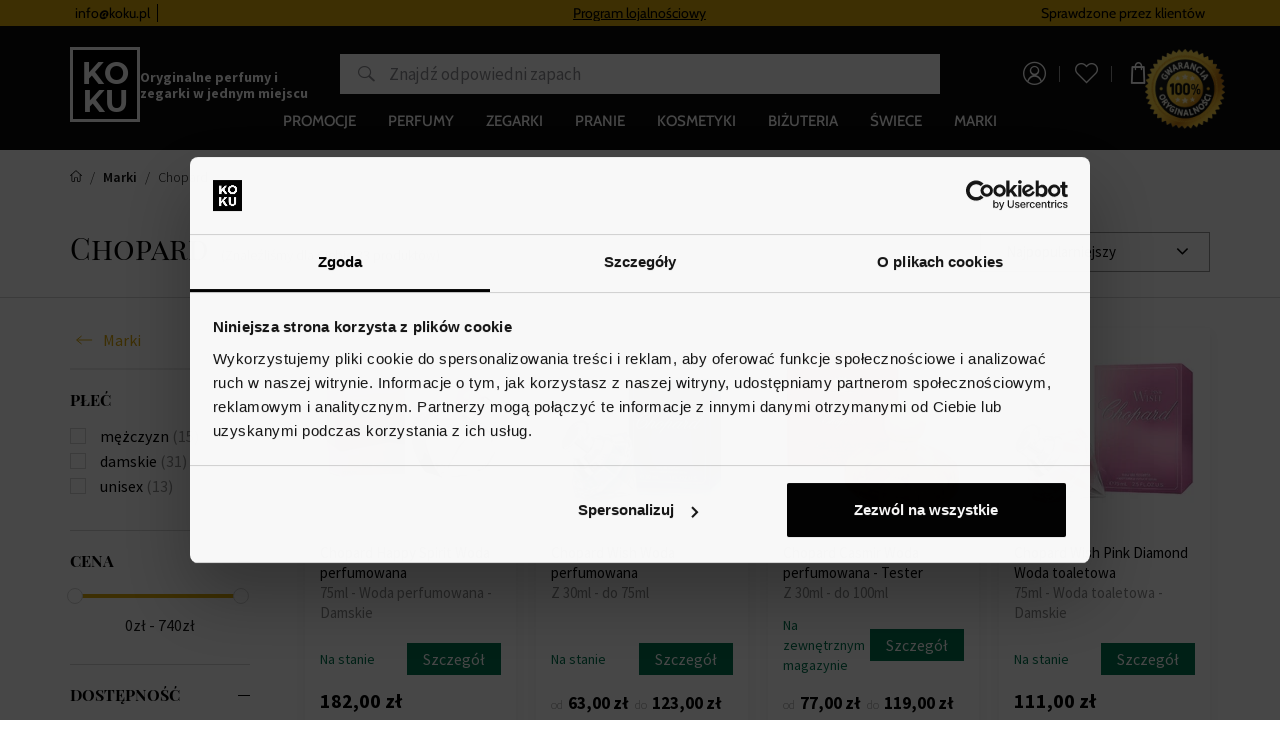

--- FILE ---
content_type: text/html; charset=UTF-8
request_url: https://www.koku.pl/chopard
body_size: 21951
content:
<!DOCTYPE html>
<!--[if IE 8]>
<html class="no-js lt-ie9" lang="pl"><![endif]-->
<!--[if gt IE 8]><!-->
<html class="no-js" lang="pl"><!--<![endif]-->
<head>
    <meta charset="utf-8"/>
    <meta http-equiv="X-UA-Compatible" content="IE=edge">
    <meta name="viewport" content="width=device-width, initial-scale=1.0, maximum-scale=1.0, user-scalable=no">
    <meta name="theme-color" content="#0c0c0c"/>
            <meta name="google-site-verification" content="BlyFi79lv_mFoOafuClWERLnO0kOZ4PevWpLXnw87rw"/>
        <meta name="facebook-domain-verification" content="t3pc2hm6s9zdo7pm671qwsnlob301a"/>
                                    
    <meta property="og:title" content="">
<meta property="og:type" content="">
<meta property="og:description" content="">
<meta property="og:url" content="https://www.koku.pl/chopard">
<meta property="og:locale" content="pl">
<meta property="og:image" content="https://www.koku.pl/buxus/images/image_56263f61f35f168a.png">
    <title>Chopard  • KOKU.pl</title>    <meta name="Generator" content="BUXUS" >
<meta name="author" content="" >
<meta name="designer" content="ui42 s.r.o" >
<meta name="facebook-domain-verification" content="yp5q52gva1gs2sv7fksc8louuf597r" >
<meta name="google-site-verification" content="TkpQ_kqaMlFehZu5n6-pnNPlnaigvTRkkvQ-uaeFkDo" >
    <meta name="robots" content="index, follow" />
<script type="application/ld+json">{"@context":"https:\/\/schema.org","@type":"BreadcrumbList","itemListElement":[{"@type":"ListItem","position":1,"item":{"@type":"Thing","name":"Produkty všetkých značiek - priečinok ","@id":"https:\/\/www.koku.pl\/buxus\/generate_page.php?page_id=3367851"}},{"@type":"ListItem","position":2,"item":{"@type":"Thing","name":"Chopard ","@id":"https:\/\/www.koku.pl\/chopard"}}]}</script>

<link rel="canonical" href="https://www.koku.pl/chopard"/>

<link rel="alternate" hreflang="sk" href="https://www.koku.sk/chopard" />
<link rel="alternate" hreflang="cs" href="https://www.koku.cz/chopard" />
<link rel="alternate" hreflang="hu" href="https://www.koku.hu/chopard" />
<link rel="alternate" hreflang="pl" href="https://www.koku.pl/chopard" />
<link rel="alternate" hreflang="ro" href="https://www.koku.ro/chopard" />
<link rel="alternate" hreflang="sl" href="https://www.koku.si/chopard" />
<link rel="alternate" hreflang="hr" href="https://www.koku.hr/chopard" />
<link rel="alternate" hreflang="bg" href="https://www.koku.bg/chopard" />
<link rel="alternate" hreflang="el" href="https://www.koku.gr/chopard" />
<link rel="alternate" hreflang="ee" href="https://www.koku.ee/chopard" />
<link rel="alternate" hreflang="lt" href="https://www.koku.lt/chopard" />
<link rel="alternate" hreflang="lv" href="https://www.koku.lv/chopard" />
<link rel="alternate" hreflang="x-default" href="https://www.koku.sk/chopard" />

<meta property="og:title" content="">
<meta property="og:type" content="">
<meta property="og:description" content="">
<meta property="og:url" content="https://www.koku.pl/chopard">
<meta property="og:locale" content="pl">
<meta property="og:image" content="https://www.koku.pl/buxus/images/image_56263f61f35f168a.png">

    <link href="/buxus/assets/build/css/style.css?v=76d8fd8d4f94418c52d0ed47680bb285" media="screen" rel="stylesheet" type="text/css" >
<link href="https://www.koku.cz/chopard" hreflang="cz" rel="alternate" >
<link href="https://www.koku.hu/chopard" hreflang="hu" rel="alternate" >
<link href="https://www.koku.pl/chopard" hreflang="pl" rel="alternate" >
<link href="https://www.koku.ro/chopard" hreflang="ro" rel="alternate" >
<link href="https://www.koku.si/chopard" hreflang="si" rel="alternate" >
<link href="https://www.koku.hr/chopard" hreflang="hr" rel="alternate" >
<link href="https://www.koku.bg/chopard" hreflang="bg" rel="alternate" >
<link href="https://www.koku.gr/chopard" hreflang="gr" rel="alternate" >
<link href="https://www.koku.ee/chopard" hreflang="ee" rel="alternate" >
<link href="https://www.koku.lt/chopard" hreflang="lt" rel="alternate" >
<link href="https://www.koku.lv/chopard" hreflang="lv" rel="alternate" >
<link href="https://www.koku.sk/chopard" hreflang="x-default" rel="alternate" >            <!--PAGE_ID: 3368181-->
            
<script type="text/javascript"  src="/buxus/assets/build/components/requirejs/require.js?v=e109f8030b3439da9986e6085bc21bfc?"></script>
<script type="text/javascript"  src="/buxus/assets/build/js/generic.js?v=91d214d847e8820d6d4c8487991adfb6"></script>
<script type="text/javascript"  src="/buxus/assets/build/js/fs.js?v=91d214d847e8820d6d4c8487991adfb6"></script>
<script type="text/javascript">
require.config({
baseUrl: "/buxus/assets/build/js"
,urlArgs: "v=91d214d847e8820d6d4c8487991adfb6",waitSeconds:30
});
require(["bootstrap"]
);
require(["ui42-modal"]
);
require(["app"]
);
require(["analytics"], function(analytics){
analytics.list = "3368181"
}
);
require(["lightbox2"]
);
require(["eshop"], function(eshop){
eshop.init()
}
);
require(["sticky"]
);
</script>    

    <script type="text/javascript">
            var dataLayer = dataLayer || [];dataLayer.push({"page_id":3368181,"page_type_id":49,"pageType":"fixed_facet","currencyCode":"PLN","lang":"pl"});</script>
<!-- Google Tag Manager -->
<script>(function(w,d,s,l,i){w[l]=w[l]||[];w[l].push({'gtm.start':
new Date().getTime(),event:'gtm.js'});var f=d.getElementsByTagName(s)[0], j=d.createElement(s),dl=l!='dataLayer'?'&l='+l:'';j.async=true;j.src=
'https://sgtm.koku.pl/koku.js?id='+i+dl;f.parentNode.insertBefore(j,f);
})(window,document,'script','dataLayer','GTM-PXWXD6PF');</script>
<!-- End Google Tag Manager -->


        <script>
            </script>
    
                        
            <script type="text/javascript">
                ;(function(p,l,o,w,i,n,g){
                    if(!p[i]){
                        p.GlobalSnowplowNamespace=p.GlobalSnowplowNamespace||[];
                        p.GlobalSnowplowNamespace.push(i);
                        p[i]=function(){
                            (p[i].q=p[i].q||[]).push(arguments)
                        };
                        p[i].q=p[i].q||[];
                        n=l.createElement(o);
                        g=l.getElementsByTagName(o)[0];
                        n.async=1;
                        n.src=w;
                        g.parentNode.insertBefore(n,g)
                    }
                } (window,document,"script","//d70shl7vidtft.cloudfront.net/ecmtr-2.4.2.js","ecotrack"));
                window.ecotrack("newTracker", "cf", "d2dpiwfhf3tz0r.cloudfront.net", {
                    /* Initialise a tracker */
                    appId: "kokupl"
                });
                window.ecotrack("setUserIdFromLocation", "ecmid");
                window.ecotrack("trackPageView");
            </script>
                    </head>
<body     class="  ">
    <!-- Google Tag Manager (noscript) -->
    <noscript><iframe src="https://sgtm.koku.pl/ns.html?id=GTM-PXWXD6PF"
                      height="0" width="0" style="display:none;visibility:hidden"></iframe></noscript> <!-- End Google Tag Manager (noscript) -->


<header class="site-header" id="js-site-header">
    <nav class="top-navbar" id="js-top-navbar" aria-label="Górne menu"
         role="navigation">
        <div class="top-navbar__container container">
            <div class="top-navbar__inner">
                <div class="top-navbar__col top-navbar__col--menu-wrapper">
                    <ul class="top-navbar-menu">
                        <li class="top-navbar-menu__item">
            <a href="mailto:info@koku.pl"
           class="top-navbar-menu-item "
           title="info@koku.pl">
            <span class="top-navbar-menu-item__label">
                info@koku.pl
            </span>
        </a>
    </li>
<li class="top-navbar-menu__item">
            <div class="top-navbar-menu-item phone-icon">
            <span class="top-navbar-menu-item__label">
                  
            </span>
        </div>
    </li>
                    </ul>
                </div>
                                    <div class="top-navbar__col top-navbar__col--banner-wrapper">
                        <div class="top-navbar-banner js-top-navbar-banner">
                            <div class="top-navbar-banner-carousel js-top-navbar-banner-carousel owl-carousel">
                                                                    <div
                                        class="top-navbar-banner-carousel__item js-top-navbar-banner-carousel-item">
                                        <p><a href="https://www.koku.pl/program-lojalnosciowy">Program lojalnościowy</a></p>                                    </div>
                                                                    <div
                                        class="top-navbar-banner-carousel__item js-top-navbar-banner-carousel-item">
                                        <p>Bezpłatna dostawa wszystkich zegarków&nbsp;<span>od 340 zł</span></p>                                    </div>
                                                            </div>
                        </div>
                    </div>
                

                <div class="top-navbar__col">
                                                                                    Sprawdzone przez klientów                </div>
            </div>
        </div>
    </nav>
    <nav class="main-navbar" id="js-main-navbar" aria-label="Menu główne"
         role="navigation">
        <div class="main-navbar__container container">
            <div class="main-navbar__inner">
                <div class="main-navbar__col main-navbar__col--sidebar-navbar-toggle-wrapper">
                    <button type="button"
                            class="sidebar-navbar-toggle js-sidebar-navbar-toggle navbar-toggle"
                            aria-controls="js-sidebar-navbar" aria-expanded="false"
                            aria-label="Menu"
                            title="Menu">
                        <span class="sidebar-navbar-toggle__bars-wrapper">
                            <span class="sidebar-navbar-toggle__bar sidebar-navbar-toggle__bar--top"></span>
                            <span class="sidebar-navbar-toggle__bar sidebar-navbar-toggle__bar--middle"></span>
                            <span class="sidebar-navbar-toggle__bar sidebar-navbar-toggle__bar--bottom"></span>
                        </span>
                    </button>
                </div>
                <div class="main-navbar__col main-navbar__col--logo-wrapper">
                    <div class="site-logo site-logo--header">
                        <a href="https://www.koku.pl/"
                           title="Wróć na stronę główną" class="site-logo__inner">
                            <img class="site-logo__img"
                                 src="/buxus/assets/images/theme/logo.png?v=eafa8c0abba07fa937d6cd0e80e30af1"
                                 alt="www.koku.pl"/>
                            <span class="site-logo__desc">
                                Oryginalne perfumy i zegarki w jednym miejscu                            </span>
                        </a>
                    </div>
                </div>
                                    <div class="main-navbar__col main-navbar__col--search-wrapper search-desktop">
                        <ul class="site-utils">
                            <li class="site-utils__item site-utils__item--search">
                                                                <form role="search" method="get"
                                      action="https://www.koku.pl/wyniki-wyszukiwania"
                                      class="form search-form js-search-form" data-search-suggest-active-tab="products">
                                    <div class="search-form__field-wrapper">
                                        <input id="search-input" type="search" data-searchurl="search?=" autocomplete="off"
                                               class="search-form__field js-search-form-field"
                                               data-suggest-url="https://www.koku.pl/api/search-suggest"
                                               placeholder="Znajdź odpowiedni zapach"
                                               value="" name="term" title="Wpisz szukany wyraz"/>
                                        <button type="button" class="search-form__clear-btn js-search-form-clear-btn"
                                                title="Usuń">Usuń</button>
                                        <button type="submit" class="search-form__submit" title="szukaj">
                                            szukaj                                        </button>
                                    </div>
                                    <input type="hidden" id="search_url"
                                           value="https://www.koku.pl/vysledky-vyhladavania-quicksearch"/>
                                </form>
                            </li>
                        </ul>
                    </div>
                                <div class="main-navbar__col main-navbar__col--utils-wrapper">
                    <ul class="site-utils">
                                                    <li class="site-utils__item site-utils__item--authentication">
                                <a href="https://www.koku.pl/zaloguj-sie-1"
       class="site-util site-util--authentication">
        <span class="site-util__label">Zaloguj się</span>
    </a>
                            </li>
                        
                                                    <li id="wishlist-varnish-wrapper" class="site-utils__item site-utils__item--wishlist">
                                
<a href="https://www.koku.pl/lista-zyczen"
   class="site-util site-util--wishlist js-wishlist-toggle"
   title="Lista życzeń">
    <span class="site-util__label">Lista życzeń</span>
    <span class="site-util__badge js-wishlist-toggle-count">0</span>
</a>
                            </li>
                        
                                                                                <li id="mini-cart-varnish-wrapper" class="site-utils__item site-utils__item--minicart dropdown">
                                <button type="button"
        class="site-util site-util--minicart js-minicart-dropdown-toggle dropdown-toggle"
        data-toggle="dropdown"
        title="Koszyk">
    <span class="site-util__label js-minicart-price">0,00 zł</span>
    <span class="site-util__badge js-minicart-amount">0</span>
</button>
<div class="minicart dropdown-menu js-minicart" id="minicart-dropdown">
    
    <div class="minicart__note">
        Twój koszyk jest obecnie pusty.    </div>

<script>
    require(['jquery', 'simplebar'], function ($, SimpleBar) {
        if ($(".minicart-content__body").length > 0) {
            new SimpleBar($(".minicart-content__body")[0]);
        }
    });
</script>
</div>

<script type="text/javascript">
    require(['requirejs-domready', 'jquery', 'eshop'], function (domReady, $, eshop) {
        let changeAmountCommandUrl = "https://www.koku.pl/buxus/eshop/cart/command?command=change-amount";

        $(document).on('eshop.command', function (e, command, data) {
            const minicartDropdownToggle = $('.js-minicart-dropdown-toggle')


            if (data && typeof data['minicart'] != 'undefined') {
                let minicart = data['minicart'];
                $('#minicart-dropdown').html(minicart.html).promise().done(function () {
                    eshop.bindCommands($('#minicart-dropdown'));
                    $('.js-minicart-amount').html(minicart.item_count);
                    $('.js-minicart-price').html(minicart.price);

                    eshop.bindMiniCartAmountChangedElements($(this).find('.j-minicart-product-amount-input'), changeAmountCommandUrl);

                    $(this).find('.js-touchspin-input').TouchSpin();

                    if (minicart.amount > 0) {
                        minicartDropdownToggle.addClass('active');
                    } else {
                        minicartDropdownToggle.removeClass('active');
                    }
                });
            }
        });

        domReady(function () {
            eshop.bindMiniCartAmountChangedElements($('.j-minicart-product-amount-input'), changeAmountCommandUrl);
        });
    });
</script>
                            </li>
                                                                        </ul>
                                            <img src="/buxus/assets/images/guarantee-badge--pl.png"
                             alt="Gwarancja oryginalności" width="200" height="200" class="main-navbar__guarantee-badge" />
                                    </div>
                <div class="main-navbar__col main-navbar__col--menu-wrapper">
                    <div class="sidebar-navbar" id="js-sidebar-navbar">
    <div class="sidebar-navbar__inner">
        <div class="sidebar-navbar__body" id="js-sidebar-navbar-body">
            <ul class="main-navbar-menu" id="js-main-navbar-menu">
    <li class="main-navbar-menu__item js-main-navbar-menu-item"
    data-save-source-page-id="3361086" data-menu-item-id="74403">
    <a href="https://www.koku.pl/promocje"
       class="main-navbar-menu-item js-main-navbar-menu-item-link">
        <span class="main-navbar-menu-item__label">
            Promocje
        </span>
    </a>
    </li>
<li class="main-navbar-menu__item main-navbar-menu__item--dropdown js-main-navbar-menu-item"
    data-save-source-page-id="3361075" data-menu-item-id="202462">
    <a href="https://www.koku.pl/perfumy"
       class="main-navbar-menu-item js-main-navbar-menu-item-link main-navbar-menu-item--dropdown">
        <span class="main-navbar-menu-item__label">
            Perfumy
        </span>
    </a>
            <nav class="dropdown-navbar js-dropdown-navbar">
            <div class="dropdown-navbar__container container">
                <div class="dropdown-navbar__inner">
                    <div class="dropdown-navbar__header">
                        <div class="dropdown-navbar__back-btn-and-title-wrapper">
                            <button type="button" class="dropdown-navbar__back-btn js-dropdown-navbar-back-btn"
                                    title="Powrót do menu głównego">
                                Powrót do menu głównego                            </button>
                            <h3 class="dropdown-navbar__title">
                                                                <a href="https://www.koku.pl/perfumy">
                                                                        Perfumy
                                                                    </a>
                                                        </h3>
                        </div>
                                                    <div class="dropdown-navbar__main-item-wrapper">
                                <a href="https://www.koku.pl/perfumy" class="dropdown-navbar-main-item">
                                <span
                                    class="dropdown-navbar-main-item__label">Wszystkie produkty</span>
                                </a>
                            </div>
                                            </div>
                    <div class="dropdown-navbar__body">
                        <div class="dropdown-navbar-cols">
                                                            <div class="dropdown-navbar-cols__col dropdown-navbar-cols__col--menu-wrapper">
                                    <div class="dropdown-navbar-col">
                                        <div class="dropdown-navbar-col__body">
                                            <ul class="dropdown-navbar-menu js-dropdown-navbar-menu">
                                                                                                    <li class="dropdown-navbar-menu__item" data-menu-item-id="3426328">
    <div
        class="dropdown-navbar-menu-item dropdown-navbar-menu-item--with-submenu dropdown-navbar-menu-item--with-image">
                                                <a href="https://www.koku.pl/perfumy/kobiety" class="dropdown-navbar-menu-item__header">
                                        <div class="dropdown-navbar-menu-item__img-wrapper">
                    <img src="data:image/svg+xml,%3Csvg%20xmlns%3D%22http%3A%2F%2Fwww.w3.org%2F2000%2Fsvg%22%20viewBox%3D%220%200%2048%2048%22%3E%3C%2Fsvg%3E" width="48" height="48"
                         data-src="/buxus/images/cache/header.dropdown_navbar_menu_item/image_25647705728ffb0.png"
                         data-srcset="/buxus/images/cache/header.dropdown_navbar_menu_item/image_25647705728ffb0.png 1x, /buxus/images/cache/header.dropdown_navbar_menu_item@2x/image_25647705728ffb0.png 1.5x"
                         alt="Damskie"
                         class="dropdown-navbar-menu-item__img lazy"
                    />
                </div>
                        <h4 class="dropdown-navbar-menu-item__title">Damskie</h4>
                            </a>
                                        <div class="dropdown-navbar-menu-item__body">
                <ul class="dropdown-navbar-menu-item-submenu">
                                            <li class="dropdown-navbar-menu-item-submenu__item"
                            data-menu-item-id="3426336">
                            <a href="https://www.koku.pl/wody-perfumowane/kobiety" class="dropdown-navbar-menu-item-submenu-item">
                                Wody Perfumowane dla Kobiet
                            </a>
                        </li>
                                                                    <li class="dropdown-navbar-menu-item-submenu__item"
                            data-menu-item-id="3426338">
                            <a href="https://www.koku.pl/wody-toaletowe/kobiety" class="dropdown-navbar-menu-item-submenu-item">
                                Wody Toaletowe dla Kobiet
                            </a>
                        </li>
                                                                    <li class="dropdown-navbar-menu-item-submenu__item"
                            data-menu-item-id="3426331">
                            <a href="https://www.koku.pl/wody-kolonskie/kobiety" class="dropdown-navbar-menu-item-submenu-item">
                                Woda Kolońska dla Kobiet
                            </a>
                        </li>
                                                                    <li class="dropdown-navbar-menu-item-submenu__item"
                            data-menu-item-id="3426333">
                            <a href="https://www.koku.pl/ekstrakty-perfum/kobiety" class="dropdown-navbar-menu-item-submenu-item">
                                Ekstrakty Perfum dla Kobiet
                            </a>
                        </li>
                                                                    <li class="dropdown-navbar-menu-item-submenu__item"
                            data-menu-item-id="3426330">
                            <a href="https://www.koku.pl/zestawy-upominkowe/kobiety" class="dropdown-navbar-menu-item-submenu-item">
                                Zestawy Prezentów dla Kobiet
                            </a>
                        </li>
                                                            </ul>
            </div>
            </div>
</li>

                                                                                                    <li class="dropdown-navbar-menu__item" data-menu-item-id="3426373">
    <div
        class="dropdown-navbar-menu-item dropdown-navbar-menu-item--with-submenu dropdown-navbar-menu-item--with-image">
                                                <a href="https://www.koku.pl/perfumy/unisex" class="dropdown-navbar-menu-item__header">
                                        <div class="dropdown-navbar-menu-item__img-wrapper">
                    <img src="data:image/svg+xml,%3Csvg%20xmlns%3D%22http%3A%2F%2Fwww.w3.org%2F2000%2Fsvg%22%20viewBox%3D%220%200%2048%2048%22%3E%3C%2Fsvg%3E" width="48" height="48"
                         data-src="/buxus/images/cache/header.dropdown_navbar_menu_item/image_2564afb4db8469b.jpeg"
                         data-srcset="/buxus/images/cache/header.dropdown_navbar_menu_item/image_2564afb4db8469b.jpeg 1x, /buxus/images/cache/header.dropdown_navbar_menu_item@2x/image_2564afb4db8469b.jpeg 1.5x"
                         alt="Unisex"
                         class="dropdown-navbar-menu-item__img lazy"
                    />
                </div>
                        <h4 class="dropdown-navbar-menu-item__title">Unisex</h4>
                            </a>
                                        <div class="dropdown-navbar-menu-item__body">
                <ul class="dropdown-navbar-menu-item-submenu">
                                            <li class="dropdown-navbar-menu-item-submenu__item"
                            data-menu-item-id="3426383">
                            <a href="https://www.koku.pl/wody-perfumowane/unisex" class="dropdown-navbar-menu-item-submenu-item">
                                Wody Perfumowane Unisex
                            </a>
                        </li>
                                                                    <li class="dropdown-navbar-menu-item-submenu__item"
                            data-menu-item-id="3426385">
                            <a href="https://www.koku.pl/wody-toaletowe/unisex" class="dropdown-navbar-menu-item-submenu-item">
                                Wody Toaletowe Unisex
                            </a>
                        </li>
                                                                    <li class="dropdown-navbar-menu-item-submenu__item"
                            data-menu-item-id="3426378">
                            <a href="https://www.koku.pl/wody-kolonskie/unisex" class="dropdown-navbar-menu-item-submenu-item">
                                Wody Kolońskie Unisex
                            </a>
                        </li>
                                                                    <li class="dropdown-navbar-menu-item-submenu__item"
                            data-menu-item-id="3426380">
                            <a href="https://www.koku.pl/ekstrakty-perfum/unisex" class="dropdown-navbar-menu-item-submenu-item">
                                Ekstrakty Perfum Unisex
                            </a>
                        </li>
                                                                    <li class="dropdown-navbar-menu-item-submenu__item"
                            data-menu-item-id="3426377">
                            <a href="https://www.koku.pl/zestawy-upominkowe/unisex" class="dropdown-navbar-menu-item-submenu-item">
                                Zestawy Upominkowe Unisex
                            </a>
                        </li>
                                                            </ul>
            </div>
            </div>
</li>

                                                                                                    <li class="dropdown-navbar-menu__item" data-menu-item-id="3426342">
    <div
        class="dropdown-navbar-menu-item dropdown-navbar-menu-item--with-submenu dropdown-navbar-menu-item--with-image">
                                                <a href="https://www.koku.pl/perfumy/meskie" class="dropdown-navbar-menu-item__header">
                                        <div class="dropdown-navbar-menu-item__img-wrapper">
                    <img src="data:image/svg+xml,%3Csvg%20xmlns%3D%22http%3A%2F%2Fwww.w3.org%2F2000%2Fsvg%22%20viewBox%3D%220%200%2048%2048%22%3E%3C%2Fsvg%3E" width="48" height="48"
                         data-src="/buxus/images/cache/header.dropdown_navbar_menu_item/image_2564afb340a0d15.jpeg"
                         data-srcset="/buxus/images/cache/header.dropdown_navbar_menu_item/image_2564afb340a0d15.jpeg 1x, /buxus/images/cache/header.dropdown_navbar_menu_item@2x/image_2564afb340a0d15.jpeg 1.5x"
                         alt="Meskie"
                         class="dropdown-navbar-menu-item__img lazy"
                    />
                </div>
                        <h4 class="dropdown-navbar-menu-item__title">Meskie</h4>
                            </a>
                                        <div class="dropdown-navbar-menu-item__body">
                <ul class="dropdown-navbar-menu-item-submenu">
                                            <li class="dropdown-navbar-menu-item-submenu__item"
                            data-menu-item-id="3426351">
                            <a href="https://www.koku.pl/wody-perfumowane/meskie" class="dropdown-navbar-menu-item-submenu-item">
                                Wody Perfumowane dla Mężczyzn
                            </a>
                        </li>
                                                                    <li class="dropdown-navbar-menu-item-submenu__item"
                            data-menu-item-id="3426353">
                            <a href="https://www.koku.pl/wody-toaletowe/meskie" class="dropdown-navbar-menu-item-submenu-item">
                                Wody Toaletowe dla Mężczyzn
                            </a>
                        </li>
                                                                    <li class="dropdown-navbar-menu-item-submenu__item"
                            data-menu-item-id="3426346">
                            <a href="https://www.koku.pl/wody-kolonskie/meskie" class="dropdown-navbar-menu-item-submenu-item">
                                Wody Kolońskie dla Mężczyzn
                            </a>
                        </li>
                                                                    <li class="dropdown-navbar-menu-item-submenu__item"
                            data-menu-item-id="3426348">
                            <a href="https://www.koku.pl/ekstrakty-perfum/meskie" class="dropdown-navbar-menu-item-submenu-item">
                                Męskie Ekstrakty Perfum
                            </a>
                        </li>
                                                                    <li class="dropdown-navbar-menu-item-submenu__item"
                            data-menu-item-id="3426345">
                            <a href="https://www.koku.pl/zestawy-upominkowe/meskie" class="dropdown-navbar-menu-item-submenu-item">
                                Męskie Zestawy Prezentowe
                            </a>
                        </li>
                                                            </ul>
            </div>
            </div>
</li>

                                                                                                    <li class="dropdown-navbar-menu__item" data-menu-item-id="202464">
    <div
        class="dropdown-navbar-menu-item dropdown-navbar-menu-item--with-submenu dropdown-navbar-menu-item--with-image">
                                                <a href="https://www.koku.pl/woda-perfumowana" class="dropdown-navbar-menu-item__header">
                                        <div class="dropdown-navbar-menu-item__img-wrapper">
                    <img src="data:image/svg+xml,%3Csvg%20xmlns%3D%22http%3A%2F%2Fwww.w3.org%2F2000%2Fsvg%22%20viewBox%3D%220%200%2048%2048%22%3E%3C%2Fsvg%3E" width="48" height="48"
                         data-src="/buxus/images/cache/header.dropdown_navbar_menu_item/image_2564afb3efa4f6a.jpeg"
                         data-srcset="/buxus/images/cache/header.dropdown_navbar_menu_item/image_2564afb3efa4f6a.jpeg 1x, /buxus/images/cache/header.dropdown_navbar_menu_item@2x/image_2564afb3efa4f6a.jpeg 1.5x"
                         alt="Wody perfumowane"
                         class="dropdown-navbar-menu-item__img lazy"
                    />
                </div>
                        <h4 class="dropdown-navbar-menu-item__title">Wody perfumowane</h4>
                            </a>
                                        <div class="dropdown-navbar-menu-item__body">
                <ul class="dropdown-navbar-menu-item-submenu">
                                            <li class="dropdown-navbar-menu-item-submenu__item"
                            data-menu-item-id="3426351">
                            <a href="https://www.koku.pl/wody-perfumowane/meskie" class="dropdown-navbar-menu-item-submenu-item">
                                Wody Perfumowane dla Mężczyzn
                            </a>
                        </li>
                                                                    <li class="dropdown-navbar-menu-item-submenu__item"
                            data-menu-item-id="3426336">
                            <a href="https://www.koku.pl/wody-perfumowane/kobiety" class="dropdown-navbar-menu-item-submenu-item">
                                Wody Perfumowane dla Kobiet
                            </a>
                        </li>
                                                                    <li class="dropdown-navbar-menu-item-submenu__item"
                            data-menu-item-id="3426383">
                            <a href="https://www.koku.pl/wody-perfumowane/unisex" class="dropdown-navbar-menu-item-submenu-item">
                                Wody Perfumowane Unisex
                            </a>
                        </li>
                                                                    <li class="dropdown-navbar-menu-item-submenu__item"
                            data-menu-item-id="328866">
                            <a href="https://www.koku.pl/wody-perfumowane-tester" class="dropdown-navbar-menu-item-submenu-item">
                                Testeri - parfumované vody
                            </a>
                        </li>
                                                            </ul>
            </div>
            </div>
</li>

                                                                                                    <li class="dropdown-navbar-menu__item" data-menu-item-id="74413">
    <div
        class="dropdown-navbar-menu-item dropdown-navbar-menu-item--with-image">
                                                <a href="https://www.koku.pl/niche" class="dropdown-navbar-menu-item__header">
                                        <div class="dropdown-navbar-menu-item__img-wrapper">
                    <img src="data:image/svg+xml,%3Csvg%20xmlns%3D%22http%3A%2F%2Fwww.w3.org%2F2000%2Fsvg%22%20viewBox%3D%220%200%2048%2048%22%3E%3C%2Fsvg%3E" width="48" height="48"
                         data-src="/buxus/images/cache/header.dropdown_navbar_menu_item/image_2564b66eae717b1.jpeg"
                         data-srcset="/buxus/images/cache/header.dropdown_navbar_menu_item/image_2564b66eae717b1.jpeg 1x, /buxus/images/cache/header.dropdown_navbar_menu_item@2x/image_2564b66eae717b1.jpeg 1.5x"
                         alt="NICHE"
                         class="dropdown-navbar-menu-item__img lazy"
                    />
                </div>
                        <h4 class="dropdown-navbar-menu-item__title">NICHE</h4>
                            </a>
                                </div>
</li>

                                                                                                    <li class="dropdown-navbar-menu__item" data-menu-item-id="3236558">
    <div
        class="dropdown-navbar-menu-item dropdown-navbar-menu-item--with-image">
                                                <a href="https://www.koku.pl/zapach-do-samochodu" class="dropdown-navbar-menu-item__header">
                                        <div class="dropdown-navbar-menu-item__img-wrapper">
                    <img src="data:image/svg+xml,%3Csvg%20xmlns%3D%22http%3A%2F%2Fwww.w3.org%2F2000%2Fsvg%22%20viewBox%3D%220%200%2048%2048%22%3E%3C%2Fsvg%3E" width="48" height="48"
                         data-src="/buxus/images/cache/header.dropdown_navbar_menu_item/image_2564c3ba8d07d9d.jpeg"
                         data-srcset="/buxus/images/cache/header.dropdown_navbar_menu_item/image_2564c3ba8d07d9d.jpeg 1x, /buxus/images/cache/header.dropdown_navbar_menu_item@2x/image_2564c3ba8d07d9d.jpeg 1.5x"
                         alt="Zapachy samochodowe"
                         class="dropdown-navbar-menu-item__img lazy"
                    />
                </div>
                        <h4 class="dropdown-navbar-menu-item__title">Zapachy samochodowe</h4>
                            </a>
                                </div>
</li>

                                                                                                    <li class="dropdown-navbar-menu__item" data-menu-item-id="202463">
    <div
        class="dropdown-navbar-menu-item dropdown-navbar-menu-item--with-submenu dropdown-navbar-menu-item--with-image">
                                                <a href="https://www.koku.pl/wody-toaletowe" class="dropdown-navbar-menu-item__header">
                                        <div class="dropdown-navbar-menu-item__img-wrapper">
                    <img src="data:image/svg+xml,%3Csvg%20xmlns%3D%22http%3A%2F%2Fwww.w3.org%2F2000%2Fsvg%22%20viewBox%3D%220%200%2048%2048%22%3E%3C%2Fsvg%3E" width="48" height="48"
                         data-src="/buxus/images/cache/header.dropdown_navbar_menu_item/image_2564afb42bd15b0.jpeg"
                         data-srcset="/buxus/images/cache/header.dropdown_navbar_menu_item/image_2564afb42bd15b0.jpeg 1x, /buxus/images/cache/header.dropdown_navbar_menu_item@2x/image_2564afb42bd15b0.jpeg 1.5x"
                         alt="Wody toaletowe"
                         class="dropdown-navbar-menu-item__img lazy"
                    />
                </div>
                        <h4 class="dropdown-navbar-menu-item__title">Wody toaletowe</h4>
                            </a>
                                        <div class="dropdown-navbar-menu-item__body">
                <ul class="dropdown-navbar-menu-item-submenu">
                                            <li class="dropdown-navbar-menu-item-submenu__item"
                            data-menu-item-id="3426353">
                            <a href="https://www.koku.pl/wody-toaletowe/meskie" class="dropdown-navbar-menu-item-submenu-item">
                                Wody Toaletowe dla Mężczyzn
                            </a>
                        </li>
                                                                    <li class="dropdown-navbar-menu-item-submenu__item"
                            data-menu-item-id="3426338">
                            <a href="https://www.koku.pl/wody-toaletowe/kobiety" class="dropdown-navbar-menu-item-submenu-item">
                                Wody Toaletowe dla Kobiet
                            </a>
                        </li>
                                                                    <li class="dropdown-navbar-menu-item-submenu__item"
                            data-menu-item-id="3426385">
                            <a href="https://www.koku.pl/wody-toaletowe/unisex" class="dropdown-navbar-menu-item-submenu-item">
                                Wody Toaletowe Unisex
                            </a>
                        </li>
                                                                    <li class="dropdown-navbar-menu-item-submenu__item"
                            data-menu-item-id="328872">
                            <a href="https://www.koku.pl/wody-toaletowe-tester" class="dropdown-navbar-menu-item-submenu-item">
                                Testeri - toaletné vody
                            </a>
                        </li>
                                                            </ul>
            </div>
            </div>
</li>

                                                                                                    <li class="dropdown-navbar-menu__item" data-menu-item-id="203989">
    <div
        class="dropdown-navbar-menu-item dropdown-navbar-menu-item--with-submenu dropdown-navbar-menu-item--with-image">
                                                <a href="https://www.koku.pl/wody-kolonskie" class="dropdown-navbar-menu-item__header">
                                        <div class="dropdown-navbar-menu-item__img-wrapper">
                    <img src="data:image/svg+xml,%3Csvg%20xmlns%3D%22http%3A%2F%2Fwww.w3.org%2F2000%2Fsvg%22%20viewBox%3D%220%200%2048%2048%22%3E%3C%2Fsvg%3E" width="48" height="48"
                         data-src="/buxus/images/cache/header.dropdown_navbar_menu_item/image_2564afb292a73e3.jpeg"
                         data-srcset="/buxus/images/cache/header.dropdown_navbar_menu_item/image_2564afb292a73e3.jpeg 1x, /buxus/images/cache/header.dropdown_navbar_menu_item@2x/image_2564afb292a73e3.jpeg 1.5x"
                         alt="Woda kolońska"
                         class="dropdown-navbar-menu-item__img lazy"
                    />
                </div>
                        <h4 class="dropdown-navbar-menu-item__title">Woda kolońska</h4>
                            </a>
                                        <div class="dropdown-navbar-menu-item__body">
                <ul class="dropdown-navbar-menu-item-submenu">
                                            <li class="dropdown-navbar-menu-item-submenu__item"
                            data-menu-item-id="3426346">
                            <a href="https://www.koku.pl/wody-kolonskie/meskie" class="dropdown-navbar-menu-item-submenu-item">
                                Wody Kolońskie dla Mężczyzn
                            </a>
                        </li>
                                                                    <li class="dropdown-navbar-menu-item-submenu__item"
                            data-menu-item-id="3426331">
                            <a href="https://www.koku.pl/wody-kolonskie/kobiety" class="dropdown-navbar-menu-item-submenu-item">
                                Woda Kolońska dla Kobiet
                            </a>
                        </li>
                                                                    <li class="dropdown-navbar-menu-item-submenu__item"
                            data-menu-item-id="3426378">
                            <a href="https://www.koku.pl/wody-kolonskie/unisex" class="dropdown-navbar-menu-item-submenu-item">
                                Wody Kolońskie Unisex
                            </a>
                        </li>
                                                            </ul>
            </div>
            </div>
</li>

                                                                                                    <li class="dropdown-navbar-menu__item" data-menu-item-id="207026">
    <div
        class="dropdown-navbar-menu-item dropdown-navbar-menu-item--with-submenu dropdown-navbar-menu-item--with-image">
                                                <a href="https://www.koku.pl/marki" class="dropdown-navbar-menu-item__header">
                                        <div class="dropdown-navbar-menu-item__img-wrapper">
                    <img src="data:image/svg+xml,%3Csvg%20xmlns%3D%22http%3A%2F%2Fwww.w3.org%2F2000%2Fsvg%22%20viewBox%3D%220%200%2048%2048%22%3E%3C%2Fsvg%3E" width="48" height="48"
                         data-src="/buxus/images/cache/header.dropdown_navbar_menu_item/image_2564b66ff8335e8.png"
                         data-srcset="/buxus/images/cache/header.dropdown_navbar_menu_item/image_2564b66ff8335e8.png 1x, /buxus/images/cache/header.dropdown_navbar_menu_item@2x/image_2564b66ff8335e8.png 1.5x"
                         alt="Top marki"
                         class="dropdown-navbar-menu-item__img lazy"
                    />
                </div>
                        <h4 class="dropdown-navbar-menu-item__title">Top marki</h4>
                            </a>
                                        <div class="dropdown-navbar-menu-item__body">
                <ul class="dropdown-navbar-menu-item-submenu">
                                            <li class="dropdown-navbar-menu-item-submenu__item"
                            data-menu-item-id="189905">
                            <a href="https://www.koku.pl/marki/calvin-klein" class="dropdown-navbar-menu-item-submenu-item">
                                Calvin Klein 
                            </a>
                        </li>
                                                                    <li class="dropdown-navbar-menu-item-submenu__item"
                            data-menu-item-id="189932">
                            <a href="https://www.koku.pl/marki/chloe" class="dropdown-navbar-menu-item-submenu-item">
                                Chloe 
                            </a>
                        </li>
                                                                    <li class="dropdown-navbar-menu-item-submenu__item"
                            data-menu-item-id="190119">
                            <a href="https://www.koku.pl/marki/dior" class="dropdown-navbar-menu-item-submenu-item">
                                Dior 
                            </a>
                        </li>
                                                                    <li class="dropdown-navbar-menu-item-submenu__item"
                            data-menu-item-id="3368727">
                            <a href="https://www.koku.pl/hugo-boss-1" class="dropdown-navbar-menu-item-submenu-item">
                                Hugo Boss 
                            </a>
                        </li>
                                                                    <li class="dropdown-navbar-menu-item-submenu__item"
                            data-menu-item-id="190246">
                            <a href="https://www.koku.pl/marki/giorgio-armani" class="dropdown-navbar-menu-item-submenu-item">
                                Giorgio Armani 
                            </a>
                        </li>
                                                                    <li class="dropdown-navbar-menu-item-submenu__item"
                            data-menu-item-id="190432">
                            <a href="https://www.koku.pl/marki/lancome" class="dropdown-navbar-menu-item-submenu-item">
                                Lancome 
                            </a>
                        </li>
                                                                    <li class="dropdown-navbar-menu-item-submenu__item"
                            data-menu-item-id="190265">
                            <a href="https://www.koku.pl/marki/gucci" class="dropdown-navbar-menu-item-submenu-item">
                                Gucci 
                            </a>
                        </li>
                                                    <li class="dropdown-navbar-menu-item-submenu__item">
                                <a href="https://www.koku.pl/marki"
                                   class="dropdown-navbar-menu-item-submenu-item dropdown-navbar-menu-item-submenu-item--highlighted">
                                    Inne kategorie                                </a>
                            </li>
                                                            </ul>
            </div>
            </div>
</li>

                                                                                            </ul>
                                        </div>
                                    </div>
                                </div>
                                                                                                                            <div class="dropdown-navbar-cols__col dropdown-navbar-cols__col--product-list-wrapper">
        <div class="dropdown-navbar-col">
                            <div class="dropdown-navbar-col__header">
                    <h4 class="dropdown-navbar-col__title">
                        Najlepsza oferta
                    </h4>
                </div>
                        <div class="dropdown-navbar-col__body">
                <div class="dropdown-navbar-product-list-wrapper js-dropdown-navbar-product-list-wrapper">
                    <ul class="dropdown-navbar-product-list">
                                                    <li class="dropdown-navbar-product-list__item">
                                <a href="https://www.koku.pl/koku-no.-1-woda-perfumowana?volume=3364883" class="dropdown-navbar-product">
                                    <div class="dropdown-navbar-product__header">
                                        <div class="dropdown-navbar-product__img-wrapper">
                                            <img
                                                src="data:image/svg+xml,%3Csvg%20xmlns%3D%22http%3A%2F%2Fwww.w3.org%2F2000%2Fsvg%22%20viewBox%3D%220%200%20160%20160%22%3E%3C%2Fsvg%3E"
                                                data-src="/buxus/images/cache/header.dropdown_navbar_product/products/3364883_koku-no-1-edp-50ml-2.jpg"
                                                data-srcset="/buxus/images/cache/header.dropdown_navbar_product/products/3364883_koku-no-1-edp-50ml-2.jpg 1x, /buxus/images/cache/header.dropdown_navbar_product@2x/products/3364883_koku-no-1-edp-50ml-2.jpg 1.5x"
                                                class="dropdown-navbar-product__img lazy"/>
                                        </div>
                                        <h4 class="dropdown-navbar-product__title">
                                            KOKU No. 1 Ekstrakt perfum 50ml
                                        </h4>
                                    </div>
                                    <div class="dropdown-navbar-product__body">
                                                                                    <div class="dropdown-navbar-product__desc">
                                                Są takie chwile w życiu, kiedy trzeba coś zmienić, i to samo dotyczy perfum. Być może od lat wiernie...
                                            </div>
                                                                                                                            <div class="dropdown-navbar-product__prices">
                                                                                                <span
                                                    class="dropdown-navbar-product__price">195,00 zł</span>
                                            </div>
                                                                            </div>
                                    <div class="dropdown-navbar-product__footer">
                                        <div
                                            class="dropdown-navbar-product__cta">Kupuj</div>
                                    </div>
                                </a>
                            </li>
                                            </ul>
                </div>
            </div>
        </div>
    </div>

                                                                                    </div>
                    </div>
                    <div class="dropdown-navbar__footer js-dropdown-navbar-footer"></div>
                </div>
            </div>
        </nav>
    </li>
<li class="main-navbar-menu__item main-navbar-menu__item--dropdown js-main-navbar-menu-item"
    data-save-source-page-id="3361070" data-menu-item-id="1350708">
    <a href="https://www.koku.pl/zegarki"
       class="main-navbar-menu-item js-main-navbar-menu-item-link main-navbar-menu-item--dropdown">
        <span class="main-navbar-menu-item__label">
            Zegarki
        </span>
    </a>
            <nav class="dropdown-navbar js-dropdown-navbar">
            <div class="dropdown-navbar__container container">
                <div class="dropdown-navbar__inner">
                    <div class="dropdown-navbar__header">
                        <div class="dropdown-navbar__back-btn-and-title-wrapper">
                            <button type="button" class="dropdown-navbar__back-btn js-dropdown-navbar-back-btn"
                                    title="Powrót do menu głównego">
                                Powrót do menu głównego                            </button>
                            <h3 class="dropdown-navbar__title">
                                                                <a href="https://www.koku.pl/zegarki">
                                                                        Zegarki
                                                                    </a>
                                                        </h3>
                        </div>
                                                    <div class="dropdown-navbar__main-item-wrapper">
                                <a href="https://www.koku.pl/zegarki" class="dropdown-navbar-main-item">
                                <span
                                    class="dropdown-navbar-main-item__label">Wszystkie produkty</span>
                                </a>
                            </div>
                                            </div>
                    <div class="dropdown-navbar__body">
                        <div class="dropdown-navbar-cols">
                                                            <div class="dropdown-navbar-cols__col dropdown-navbar-cols__col--menu-wrapper">
                                    <div class="dropdown-navbar-col">
                                        <div class="dropdown-navbar-col__body">
                                            <ul class="dropdown-navbar-menu js-dropdown-navbar-menu">
                                                                                                    <li class="dropdown-navbar-menu__item" data-menu-item-id="1350708">
    <div
        class="dropdown-navbar-menu-item dropdown-navbar-menu-item--with-submenu dropdown-navbar-menu-item--with-image">
                                                <a href="https://www.koku.pl/zegarki?akcia=T" class="dropdown-navbar-menu-item__header">
                                        <div class="dropdown-navbar-menu-item__img-wrapper">
                    <img src="data:image/svg+xml,%3Csvg%20xmlns%3D%22http%3A%2F%2Fwww.w3.org%2F2000%2Fsvg%22%20viewBox%3D%220%200%2048%2048%22%3E%3C%2Fsvg%3E" width="48" height="48"
                         data-src="/buxus/images/cache/header.dropdown_navbar_menu_item/image_2564819126088ad.png"
                         data-srcset="/buxus/images/cache/header.dropdown_navbar_menu_item/image_2564819126088ad.png 1x, /buxus/images/cache/header.dropdown_navbar_menu_item@2x/image_2564819126088ad.png 1.5x"
                         alt="Promocje"
                         class="dropdown-navbar-menu-item__img lazy"
                    />
                </div>
                        <h4 class="dropdown-navbar-menu-item__title">Promocje</h4>
                            </a>
                                        <div class="dropdown-navbar-menu-item__body">
                <ul class="dropdown-navbar-menu-item-submenu">
                                            <li class="dropdown-navbar-menu-item-submenu__item"
                            data-menu-item-id="1350708">
                            <a href="https://www.koku.pl/zegarki" class="dropdown-navbar-menu-item-submenu-item">
                                Promocje
                            </a>
                        </li>
                                                                    <li class="dropdown-navbar-menu-item-submenu__item"
                            data-menu-item-id="1350708">
                            <a href="https://www.koku.pl/zegarki?sort=product_saleability" class="dropdown-navbar-menu-item-submenu-item">
                                Bestsellery
                            </a>
                        </li>
                                                            </ul>
            </div>
            </div>
</li>

                                                                                                    <li class="dropdown-navbar-menu__item" data-menu-item-id="1350708">
    <div
        class="dropdown-navbar-menu-item dropdown-navbar-menu-item--with-image">
                                                <a href="https://www.koku.pl/zegarki?sort=product_saleability" class="dropdown-navbar-menu-item__header">
                                        <div class="dropdown-navbar-menu-item__img-wrapper">
                    <img src="data:image/svg+xml,%3Csvg%20xmlns%3D%22http%3A%2F%2Fwww.w3.org%2F2000%2Fsvg%22%20viewBox%3D%220%200%2048%2048%22%3E%3C%2Fsvg%3E" width="48" height="48"
                         data-src="/buxus/images/cache/header.dropdown_navbar_menu_item/image_2564afcc19a1b55.png"
                         data-srcset="/buxus/images/cache/header.dropdown_navbar_menu_item/image_2564afcc19a1b55.png 1x, /buxus/images/cache/header.dropdown_navbar_menu_item@2x/image_2564afcc19a1b55.png 1.5x"
                         alt="Bestsellery"
                         class="dropdown-navbar-menu-item__img lazy"
                    />
                </div>
                        <h4 class="dropdown-navbar-menu-item__title">Bestsellery</h4>
                            </a>
                                </div>
</li>

                                                                                                    <li class="dropdown-navbar-menu__item" data-menu-item-id="1350708">
    <div
        class="dropdown-navbar-menu-item dropdown-navbar-menu-item--with-submenu dropdown-navbar-menu-item--with-image">
                                                <a href="https://www.koku.pl/zegarki" class="dropdown-navbar-menu-item__header">
                                        <div class="dropdown-navbar-menu-item__img-wrapper">
                    <img src="data:image/svg+xml,%3Csvg%20xmlns%3D%22http%3A%2F%2Fwww.w3.org%2F2000%2Fsvg%22%20viewBox%3D%220%200%2048%2048%22%3E%3C%2Fsvg%3E" width="48" height="48"
                         data-src="/buxus/images/cache/header.dropdown_navbar_menu_item/image_2564b66aa742f31.jpeg"
                         data-srcset="/buxus/images/cache/header.dropdown_navbar_menu_item/image_2564b66aa742f31.jpeg 1x, /buxus/images/cache/header.dropdown_navbar_menu_item@2x/image_2564b66aa742f31.jpeg 1.5x"
                         alt="Zegarki"
                         class="dropdown-navbar-menu-item__img lazy"
                    />
                </div>
                        <h4 class="dropdown-navbar-menu-item__title">Zegarki</h4>
                            </a>
                                        <div class="dropdown-navbar-menu-item__body">
                <ul class="dropdown-navbar-menu-item-submenu">
                                            <li class="dropdown-navbar-menu-item-submenu__item"
                            data-menu-item-id="1350708">
                            <a href="https://www.koku.pl/zegarki?gender=13080" class="dropdown-navbar-menu-item-submenu-item">
                                Męskie Zegarki
                            </a>
                        </li>
                                                                    <li class="dropdown-navbar-menu-item-submenu__item"
                            data-menu-item-id="1350708">
                            <a href="https://www.koku.pl/zegarki?gender=13095" class="dropdown-navbar-menu-item-submenu-item">
                                Damskie Zegarki
                            </a>
                        </li>
                                                                    <li class="dropdown-navbar-menu-item-submenu__item"
                            data-menu-item-id="1350708">
                            <a href="https://www.koku.pl/zegarki?gender=13292" class="dropdown-navbar-menu-item-submenu-item">
                                Unisex Zegarki
                            </a>
                        </li>
                                                            </ul>
            </div>
            </div>
</li>

                                                                                                    <li class="dropdown-navbar-menu__item" data-menu-item-id="3365165">
    <div
        class="dropdown-navbar-menu-item dropdown-navbar-menu-item--with-image">
                                                <a href="https://www.koku.pl/smart-watche" class="dropdown-navbar-menu-item__header">
                                        <div class="dropdown-navbar-menu-item__img-wrapper">
                    <img src="data:image/svg+xml,%3Csvg%20xmlns%3D%22http%3A%2F%2Fwww.w3.org%2F2000%2Fsvg%22%20viewBox%3D%220%200%2048%2048%22%3E%3C%2Fsvg%3E" width="48" height="48"
                         data-src="/buxus/images/cache/header.dropdown_navbar_menu_item/image_25651523754fcaa.jpeg"
                         data-srcset="/buxus/images/cache/header.dropdown_navbar_menu_item/image_25651523754fcaa.jpeg 1x, /buxus/images/cache/header.dropdown_navbar_menu_item@2x/image_25651523754fcaa.jpeg 1.5x"
                         alt="Inteligentny zegarek"
                         class="dropdown-navbar-menu-item__img lazy"
                    />
                </div>
                        <h4 class="dropdown-navbar-menu-item__title">Inteligentny zegarek</h4>
                            </a>
                                </div>
</li>

                                                                                                    <li class="dropdown-navbar-menu__item" data-menu-item-id="207026">
    <div
        class="dropdown-navbar-menu-item dropdown-navbar-menu-item--with-submenu dropdown-navbar-menu-item--with-image">
                                                <a href="https://www.koku.pl/marki" class="dropdown-navbar-menu-item__header">
                                        <div class="dropdown-navbar-menu-item__img-wrapper">
                    <img src="data:image/svg+xml,%3Csvg%20xmlns%3D%22http%3A%2F%2Fwww.w3.org%2F2000%2Fsvg%22%20viewBox%3D%220%200%2048%2048%22%3E%3C%2Fsvg%3E" width="48" height="48"
                         data-src="/buxus/images/cache/header.dropdown_navbar_menu_item/image_2564b66ff8335e8.png"
                         data-srcset="/buxus/images/cache/header.dropdown_navbar_menu_item/image_2564b66ff8335e8.png 1x, /buxus/images/cache/header.dropdown_navbar_menu_item@2x/image_2564b66ff8335e8.png 1.5x"
                         alt="TOP MARKI"
                         class="dropdown-navbar-menu-item__img lazy"
                    />
                </div>
                        <h4 class="dropdown-navbar-menu-item__title">TOP MARKI</h4>
                            </a>
                                        <div class="dropdown-navbar-menu-item__body">
                <ul class="dropdown-navbar-menu-item-submenu">
                                            <li class="dropdown-navbar-menu-item-submenu__item"
                            data-menu-item-id="1350708">
                            <a href="https://www.koku.pl/zegarki?brand=25662" class="dropdown-navbar-menu-item-submenu-item">
                                Michael Kors
                            </a>
                        </li>
                                                                    <li class="dropdown-navbar-menu-item-submenu__item"
                            data-menu-item-id="1350708">
                            <a href="https://www.koku.pl/zegarki?brand=13785" class="dropdown-navbar-menu-item-submenu-item">
                                Hugo Boss 
                            </a>
                        </li>
                                                                    <li class="dropdown-navbar-menu-item-submenu__item"
                            data-menu-item-id="1350708">
                            <a href="https://www.koku.pl/zegarki?brand=18723" class="dropdown-navbar-menu-item-submenu-item">
                                Tommy Hilfiger
                            </a>
                        </li>
                                                                    <li class="dropdown-navbar-menu-item-submenu__item"
                            data-menu-item-id="1350708">
                            <a href="https://www.koku.pl/zegarki?brand=15338" class="dropdown-navbar-menu-item-submenu-item">
                                Diesel
                            </a>
                        </li>
                                                                    <li class="dropdown-navbar-menu-item-submenu__item"
                            data-menu-item-id="1350708">
                            <a href="https://www.koku.pl/zegarki?brand=18647" class="dropdown-navbar-menu-item-submenu-item">
                                Swarovski
                            </a>
                        </li>
                                                                    <li class="dropdown-navbar-menu-item-submenu__item"
                            data-menu-item-id="207026">
                            <a href="https://www.koku.pl/marki" class="dropdown-navbar-menu-item-submenu-item">
                                Wszystkie marki...
                            </a>
                        </li>
                                                    <li class="dropdown-navbar-menu-item-submenu__item">
                                <a href="https://www.koku.pl/marki"
                                   class="dropdown-navbar-menu-item-submenu-item dropdown-navbar-menu-item-submenu-item--highlighted">
                                    Inne kategorie                                </a>
                            </li>
                                                            </ul>
            </div>
            </div>
</li>

                                                                                            </ul>
                                        </div>
                                    </div>
                                </div>
                                                                                                                            <div class="dropdown-navbar-cols__col dropdown-navbar-cols__col--product-list-wrapper">
        <div class="dropdown-navbar-col">
                        <div class="dropdown-navbar-col__body">
                <div class="dropdown-navbar-product-list-wrapper js-dropdown-navbar-product-list-wrapper">
                    <ul class="dropdown-navbar-product-list">
                                                    <li class="dropdown-navbar-product-list__item">
                                <a href="https://www.koku.pl/citizen-eco-drive-elegant-cb0010-88e-4-zones-radio-controlled-watch-43-mm-100m" class="dropdown-navbar-product">
                                    <div class="dropdown-navbar-product__header">
                                        <div class="dropdown-navbar-product__img-wrapper">
                                            <img
                                                src="data:image/svg+xml,%3Csvg%20xmlns%3D%22http%3A%2F%2Fwww.w3.org%2F2000%2Fsvg%22%20viewBox%3D%220%200%20160%20160%22%3E%3C%2Fsvg%3E"
                                                data-src="/buxus/images/cache/header.dropdown_navbar_product/products/3393587_cb0010-88e.jpg"
                                                data-srcset="/buxus/images/cache/header.dropdown_navbar_product/products/3393587_cb0010-88e.jpg 1x, /buxus/images/cache/header.dropdown_navbar_product@2x/products/3393587_cb0010-88e.jpg 1.5x"
                                                class="dropdown-navbar-product__img lazy"/>
                                        </div>
                                        <h4 class="dropdown-navbar-product__title">
                                            Citizen Eco-Drive Elegant CB0010-88E 4-Zones Radio Controlled Watch 43 mm 100M
                                        </h4>
                                    </div>
                                    <div class="dropdown-navbar-product__body">
                                                                                    <div class="dropdown-navbar-product__desc">
                                                Numer producenta: CB0010-88ESeria producenta: Elegant - Eco-DriveFunkcje: Data, Godzina, Minuta, Kal...
                                            </div>
                                                                                                                            <div class="dropdown-navbar-product__prices">
                                                                                                <span
                                                    class="dropdown-navbar-product__price">1244,00 zł</span>
                                            </div>
                                                                            </div>
                                    <div class="dropdown-navbar-product__footer">
                                        <div
                                            class="dropdown-navbar-product__cta">Kupuj</div>
                                    </div>
                                </a>
                            </li>
                                            </ul>
                </div>
            </div>
        </div>
    </div>

                                                                                    </div>
                    </div>
                    <div class="dropdown-navbar__footer js-dropdown-navbar-footer"></div>
                </div>
            </div>
        </nav>
    </li>
<li class="main-navbar-menu__item js-main-navbar-menu-item"
    data-save-source-page-id="3476318" data-menu-item-id="3476319">
    <a href="https://www.koku.pl/pranie"
       class="main-navbar-menu-item js-main-navbar-menu-item-link">
        <span class="main-navbar-menu-item__label">
            Pranie
        </span>
    </a>
    </li>
<li class="main-navbar-menu__item main-navbar-menu__item--dropdown js-main-navbar-menu-item"
    data-save-source-page-id="3361065" data-menu-item-id="196537">
    <a href="https://www.koku.pl/kosmetyki"
       class="main-navbar-menu-item js-main-navbar-menu-item-link main-navbar-menu-item--dropdown">
        <span class="main-navbar-menu-item__label">
            Kosmetyki
        </span>
    </a>
            <nav class="dropdown-navbar js-dropdown-navbar">
            <div class="dropdown-navbar__container container">
                <div class="dropdown-navbar__inner">
                    <div class="dropdown-navbar__header">
                        <div class="dropdown-navbar__back-btn-and-title-wrapper">
                            <button type="button" class="dropdown-navbar__back-btn js-dropdown-navbar-back-btn"
                                    title="Powrót do menu głównego">
                                Powrót do menu głównego                            </button>
                            <h3 class="dropdown-navbar__title">
                                                                <a href="https://www.koku.pl/kosmetyki">
                                                                        Kosmetyki
                                                                    </a>
                                                        </h3>
                        </div>
                                                    <div class="dropdown-navbar__main-item-wrapper">
                                <a href="https://www.koku.pl/kosmetyki" class="dropdown-navbar-main-item">
                                <span
                                    class="dropdown-navbar-main-item__label">Wszystkie produkty</span>
                                </a>
                            </div>
                                            </div>
                    <div class="dropdown-navbar__body">
                        <div class="dropdown-navbar-cols">
                                                            <div class="dropdown-navbar-cols__col dropdown-navbar-cols__col--menu-wrapper">
                                    <div class="dropdown-navbar-col">
                                        <div class="dropdown-navbar-col__body">
                                            <ul class="dropdown-navbar-menu js-dropdown-navbar-menu">
                                                                                                    <li class="dropdown-navbar-menu__item" data-menu-item-id="196537">
    <div
        class="dropdown-navbar-menu-item dropdown-navbar-menu-item--with-image">
                                                <a href="https://www.koku.pl/kosmetyki?action=T" class="dropdown-navbar-menu-item__header">
                                        <div class="dropdown-navbar-menu-item__img-wrapper">
                    <img src="data:image/svg+xml,%3Csvg%20xmlns%3D%22http%3A%2F%2Fwww.w3.org%2F2000%2Fsvg%22%20viewBox%3D%220%200%2048%2048%22%3E%3C%2Fsvg%3E" width="48" height="48"
                         data-src="/buxus/images/cache/header.dropdown_navbar_menu_item/image_2564819126088ad.png"
                         data-srcset="/buxus/images/cache/header.dropdown_navbar_menu_item/image_2564819126088ad.png 1x, /buxus/images/cache/header.dropdown_navbar_menu_item@2x/image_2564819126088ad.png 1.5x"
                         alt="Promocje"
                         class="dropdown-navbar-menu-item__img lazy"
                    />
                </div>
                        <h4 class="dropdown-navbar-menu-item__title">Promocje</h4>
                            </a>
                                </div>
</li>

                                                                                                    <li class="dropdown-navbar-menu__item" data-menu-item-id="196537">
    <div
        class="dropdown-navbar-menu-item dropdown-navbar-menu-item--with-image">
                                                <a href="https://www.koku.pl/kosmetyki?sort=product_saleability" class="dropdown-navbar-menu-item__header">
                                        <div class="dropdown-navbar-menu-item__img-wrapper">
                    <img src="data:image/svg+xml,%3Csvg%20xmlns%3D%22http%3A%2F%2Fwww.w3.org%2F2000%2Fsvg%22%20viewBox%3D%220%200%2048%2048%22%3E%3C%2Fsvg%3E" width="48" height="48"
                         data-src="/buxus/images/cache/header.dropdown_navbar_menu_item/image_2564afcc19a1b55.png"
                         data-srcset="/buxus/images/cache/header.dropdown_navbar_menu_item/image_2564afcc19a1b55.png 1x, /buxus/images/cache/header.dropdown_navbar_menu_item@2x/image_2564afcc19a1b55.png 1.5x"
                         alt="Bestsellery"
                         class="dropdown-navbar-menu-item__img lazy"
                    />
                </div>
                        <h4 class="dropdown-navbar-menu-item__title">Bestsellery</h4>
                            </a>
                                </div>
</li>

                                                                                                    <li class="dropdown-navbar-menu__item" data-menu-item-id="196537">
    <div
        class="dropdown-navbar-menu-item dropdown-navbar-menu-item--with-submenu dropdown-navbar-menu-item--with-image">
                                                <a href="https://www.koku.pl/kosmetyki" class="dropdown-navbar-menu-item__header">
                                        <div class="dropdown-navbar-menu-item__img-wrapper">
                    <img src="data:image/svg+xml,%3Csvg%20xmlns%3D%22http%3A%2F%2Fwww.w3.org%2F2000%2Fsvg%22%20viewBox%3D%220%200%2048%2048%22%3E%3C%2Fsvg%3E" width="48" height="48"
                         data-src="/buxus/images/cache/header.dropdown_navbar_menu_item/image_2564b66ade03c07.jpeg"
                         data-srcset="/buxus/images/cache/header.dropdown_navbar_menu_item/image_2564b66ade03c07.jpeg 1x, /buxus/images/cache/header.dropdown_navbar_menu_item@2x/image_2564b66ade03c07.jpeg 1.5x"
                         alt="Kosmetyki"
                         class="dropdown-navbar-menu-item__img lazy"
                    />
                </div>
                        <h4 class="dropdown-navbar-menu-item__title">Kosmetyki</h4>
                            </a>
                                        <div class="dropdown-navbar-menu-item__body">
                <ul class="dropdown-navbar-menu-item-submenu">
                                            <li class="dropdown-navbar-menu-item-submenu__item"
                            data-menu-item-id="196544">
                            <a href="https://www.koku.pl/kosmetyki-do-twarzy-1" class="dropdown-navbar-menu-item-submenu-item">
                                Twarz
                            </a>
                        </li>
                                                                    <li class="dropdown-navbar-menu-item-submenu__item"
                            data-menu-item-id="196546">
                            <a href="https://www.koku.pl/kosmetyki-do-wlosow-1" class="dropdown-navbar-menu-item-submenu-item">
                                Włosy
                            </a>
                        </li>
                                                                    <li class="dropdown-navbar-menu-item-submenu__item"
                            data-menu-item-id="196545">
                            <a href="https://www.koku.pl/kosmetyki-do-ciala-1" class="dropdown-navbar-menu-item-submenu-item">
                                Ciało
                            </a>
                        </li>
                                                                    <li class="dropdown-navbar-menu-item-submenu__item"
                            data-menu-item-id="196553">
                            <a href="https://www.koku.pl/dermokosmetyki" class="dropdown-navbar-menu-item-submenu-item">
                                Dermokosmetyki
                            </a>
                        </li>
                                                                    <li class="dropdown-navbar-menu-item-submenu__item"
                            data-menu-item-id="196554">
                            <a href="https://www.koku.pl/naturalne-i-bio" class="dropdown-navbar-menu-item-submenu-item">
                                Naturalne kosmetyki a BIO
                            </a>
                        </li>
                                                                    <li class="dropdown-navbar-menu-item-submenu__item"
                            data-menu-item-id="196551">
                            <a href="https://www.koku.pl/kosmetyki/prezentowe-zestawy-kosmetyczne" class="dropdown-navbar-menu-item-submenu-item">
                                Zestawy prezentowe
                            </a>
                        </li>
                                                                    <li class="dropdown-navbar-menu-item-submenu__item"
                            data-menu-item-id="196549">
                            <a href="https://www.koku.pl/kosmetyki-do-opalania-i-ochrony-przeciwslonecznej" class="dropdown-navbar-menu-item-submenu-item">
                                Słońce
                            </a>
                        </li>
                                                                    <li class="dropdown-navbar-menu-item-submenu__item"
                            data-menu-item-id="196543">
                            <a href="https://www.koku.pl/kosmetyki-dekoracyjne-1" class="dropdown-navbar-menu-item-submenu-item">
                                Dekoracyjne
                            </a>
                        </li>
                                                    <li class="dropdown-navbar-menu-item-submenu__item">
                                <a href="https://www.koku.pl/kosmetyki"
                                   class="dropdown-navbar-menu-item-submenu-item dropdown-navbar-menu-item-submenu-item--highlighted">
                                    Inne kategorie                                </a>
                            </li>
                                                            </ul>
            </div>
            </div>
</li>

                                                                                                    <li class="dropdown-navbar-menu__item" data-menu-item-id="196537">
    <div
        class="dropdown-navbar-menu-item dropdown-navbar-menu-item--with-submenu">
                                                <a href="https://www.koku.pl/kosmetyki" class="dropdown-navbar-menu-item__header">
                                    <h4 class="dropdown-navbar-menu-item__title">Inne</h4>
                            </a>
                                        <div class="dropdown-navbar-menu-item__body">
                <ul class="dropdown-navbar-menu-item-submenu">
                                            <li class="dropdown-navbar-menu-item-submenu__item"
                            data-menu-item-id="202945">
                            <a href="https://www.koku.pl/produkty-pre-vsetky-pohlavia/kategoria/fryzjer" class="dropdown-navbar-menu-item-submenu-item">
                                Fryzjer
                            </a>
                        </li>
                                                                    <li class="dropdown-navbar-menu-item-submenu__item"
                            data-menu-item-id="202943">
                            <a href="https://www.koku.pl/produkty-pre-vsetky-pohlavia/kategoria/swiece-zapachowe-i-zapachowe" class="dropdown-navbar-menu-item-submenu-item">
                                Świece zapachowe a zapachy
                            </a>
                        </li>
                                                                    <li class="dropdown-navbar-menu-item-submenu__item"
                            data-menu-item-id="202940">
                            <a href="https://www.koku.pl/produkty-pre-vsetky-pohlavia/kategoria/opieka-dentystyczna" class="dropdown-navbar-menu-item-submenu-item">
                                Zęby
                            </a>
                        </li>
                                                                    <li class="dropdown-navbar-menu-item-submenu__item"
                            data-menu-item-id="202941">
                            <a href="https://www.koku.pl/produkty-pre-vsetky-pohlavia/kategoria/preparaty-zdrowotne" class="dropdown-navbar-menu-item-submenu-item">
                                Preparaty zdrowotne
                            </a>
                        </li>
                                                            </ul>
            </div>
            </div>
</li>

                                                                                            </ul>
                                        </div>
                                    </div>
                                </div>
                                                                                                                            <div class="dropdown-navbar-cols__col dropdown-navbar-cols__col--product-list-wrapper">
        <div class="dropdown-navbar-col">
                        <div class="dropdown-navbar-col__body">
                <div class="dropdown-navbar-product-list-wrapper js-dropdown-navbar-product-list-wrapper">
                    <ul class="dropdown-navbar-product-list">
                                                    <li class="dropdown-navbar-product-list__item">
                                <a href="https://www.koku.pl/odmladzajacy-balsam-oczu-rewitalizujacy-najwyzszy-globalny-balsam-do-oczu-antyagowania-sie-15-ml" class="dropdown-navbar-product">
                                    <div class="dropdown-navbar-product__header">
                                        <div class="dropdown-navbar-product__img-wrapper">
                                            <img
                                                src="data:image/svg+xml,%3Csvg%20xmlns%3D%22http%3A%2F%2Fwww.w3.org%2F2000%2Fsvg%22%20viewBox%3D%220%200%20160%20160%22%3E%3C%2Fsvg%3E"
                                                data-src="/buxus/images/cache/header.dropdown_navbar_product/products/729849_omlazujici-ocni-balzam-revitalizing-supreme-global-anti-aging-eye-balm-15-ml.jpg"
                                                data-srcset="/buxus/images/cache/header.dropdown_navbar_product/products/729849_omlazujici-ocni-balzam-revitalizing-supreme-global-anti-aging-eye-balm-15-ml.jpg 1x, /buxus/images/cache/header.dropdown_navbar_product@2x/products/729849_omlazujici-ocni-balzam-revitalizing-supreme-global-anti-aging-eye-balm-15-ml.jpg 1.5x"
                                                class="dropdown-navbar-product__img lazy"/>
                                        </div>
                                        <h4 class="dropdown-navbar-product__title">
                                            Odmładzający balsam oczu rewitalizujący najwyższy (globalny balsam do oczu antyagowania się) 15 ml
                                        </h4>
                                    </div>
                                    <div class="dropdown-navbar-product__body">
                                                                                    <div class="dropdown-navbar-product__desc">
                                                Luksusowy balsam odmładzający do okolic oczu Revitalizing Supreme redukuje oznaki starzenia się skór...
                                            </div>
                                                                                                                            <div class="dropdown-navbar-product__prices">
                                                                                                <span
                                                    class="dropdown-navbar-product__price">283,00 zł</span>
                                            </div>
                                                                            </div>
                                    <div class="dropdown-navbar-product__footer">
                                        <div
                                            class="dropdown-navbar-product__cta">Kupuj</div>
                                    </div>
                                </a>
                            </li>
                                            </ul>
                </div>
            </div>
        </div>
    </div>

                                                                                    </div>
                    </div>
                    <div class="dropdown-navbar__footer js-dropdown-navbar-footer"></div>
                </div>
            </div>
        </nav>
    </li>
<li class="main-navbar-menu__item js-main-navbar-menu-item"
    data-save-source-page-id="3361064" data-menu-item-id="3361041">
    <a href="https://www.koku.pl/bizuteria"
       class="main-navbar-menu-item js-main-navbar-menu-item-link">
        <span class="main-navbar-menu-item__label">
            Biżuteria
        </span>
    </a>
    </li>
<li class="main-navbar-menu__item js-main-navbar-menu-item"
    data-save-source-page-id="3457165" data-menu-item-id="3441661">
    <a href="https://www.koku.pl/swiece"
       class="main-navbar-menu-item js-main-navbar-menu-item-link">
        <span class="main-navbar-menu-item__label">
            Świece
        </span>
    </a>
    </li>
<li class="main-navbar-menu__item js-main-navbar-menu-item"
    data-save-source-page-id="3361063" data-menu-item-id="207026">
    <a href="https://www.koku.pl/marki"
       class="main-navbar-menu-item js-main-navbar-menu-item-link">
        <span class="main-navbar-menu-item__label">
            Marki
        </span>
    </a>
    </li>

</ul>

        </div>
        <div class="sidebar-navbar__footer" id="js-sidebar-navbar-footer">
            <div class="sidebar-navbar__footer-menu-wrapper">
                <ul class="sidebar-navbar-footer-menu">
                                            <li class="sidebar-navbar-footer-menu__item">
                            <a href="https://www.koku.pl/zaloguj-sie-1"
       class="site-util site-util--authentication">
        <span class="site-util__label">Zaloguj się</span>
    </a>
                        </li>
                                                                                        <li class="sidebar-navbar-footer-menu__item">
                            <a href="https://www.koku.pl/formularz-kontaktowy"
                               title=" Formularz kontaktowy"
                               class="sidebar-navbar-footer-menu-item">
                                <span class="sidebar-navbar-footer-menu-item__label">
                                     Formularz kontaktowy                                </span>
                            </a>
                        </li>
                                                                                                                    <li class="sidebar-navbar-footer-menu__item">
                                <a href="mailto:info@koku.pl"
                                   title="info@koku.pl"
                                   class="sidebar-navbar-footer-menu-item">
                                    <span class="sidebar-navbar-footer-menu-item__label">
                                        info@koku.pl                                    </span>
                                </a>
                            </li>
                                                                                                                        <li class="sidebar-navbar-footer-menu__item">
                                <a href="tel:   "
                                   title="  "
                                   class="sidebar-navbar-footer-menu-item">
                                    <span class="sidebar-navbar-footer-menu-item__label">
                                                                              </span>
                                </a>
                            </li>
                                                            </ul>
            </div>
                    </div>
    </div>
</div>
                </div>
            </div>
                            <div class="main-navbar__col main-navbar__col--search-wrapper search-mobile">
                    <ul class="site-utils">
                        <li class="site-utils__item site-utils__item--search">
                                                        <form role="search" method="get"
                                  action="https://www.koku.pl/wyniki-wyszukiwania"
                                  class="form search-form js-search-form" data-search-suggest-active-tab="products">
                                <div class="search-form__field-wrapper">
                                    <input id="search-input" type="search" data-searchurl="search?=" autocomplete="off"
                                           class="search-form__field js-search-form-field"
                                           data-suggest-url="https://www.koku.pl/api/search-suggest"
                                           placeholder="Znajdź odpowiedni zapach"
                                           value="" name="term" title="Wpisz szukany wyraz"/>
                                    <button type="button" class="search-form__clear-btn js-search-form-clear-btn"
                                            title="Usuń">Usuń</button>
                                    <button type="submit" class="search-form__submit" title="szukaj">
                                        szukaj                                    </button>
                                </div>
                                <input type="hidden" id="search_url"
                                       value="https://www.koku.pl/vysledky-vyhladavania-quicksearch"/>
                            </form>
                        </li>
                    </ul>
                </div>
                    </div>
    </nav>
</header>



<input type="hidden" value="3368181" id="page_id">

<div class="content-wrapper">
                
    <div data-fs-prop="breadcrumbs">
    <nav class="breadcrumb">
        <div class="container">
            <div class="row">
                <div class="col-xs-12">
                    <ul class="breadcrumb__menu">
                        <li class="breadcrumb__item">
                            <a href="https://www.koku.pl/" title="Przejdź do strony głównej"
                               class="breadcrumb__link">
                                <svg height="12px" width="12px" version="1.1" xmlns="http://www.w3.org/2000/svg" xmlns:xlink="http://www.w3.org/1999/xlink"
                                     viewBox="0 0 486.196 486.196">
                                    <g>
                                        <path d="M481.708,220.456l-228.8-204.6c-0.4-0.4-0.8-0.7-1.3-1c-5-4.8-13-5-18.3-0.3l-228.8,204.6c-5.6,5-6,13.5-1.1,19.1
                                            c2.7,3,6.4,4.5,10.1,4.5c3.2,0,6.4-1.1,9-3.4l41.2-36.9v7.2v106.8v124.6c0,18.7,15.2,34,34,34c0.3,0,0.5,0,0.8,0s0.5,0,0.8,0h70.6
                                            c17.6,0,31.9-14.3,31.9-31.9v-121.3c0-2.7,2.2-4.9,4.9-4.9h72.9c2.7,0,4.9,2.2,4.9,4.9v121.3c0,17.6,14.3,31.9,31.9,31.9h72.2
                                            c19,0,34-18.7,34-42.6v-111.2v-34v-83.5l41.2,36.9c2.6,2.3,5.8,3.4,9,3.4c3.7,0,7.4-1.5,10.1-4.5
                                            C487.708,233.956,487.208,225.456,481.708,220.456z M395.508,287.156v34v111.1c0,9.7-4.8,15.6-7,15.6h-72.2c-2.7,0-4.9-2.2-4.9-4.9
                                            v-121.1c0-17.6-14.3-31.9-31.9-31.9h-72.9c-17.6,0-31.9,14.3-31.9,31.9v121.3c0,2.7-2.2,4.9-4.9,4.9h-70.6c-0.3,0-0.5,0-0.8,0
                                            s-0.5,0-0.8,0c-3.8,0-7-3.1-7-7v-124.7v-106.8v-31.3l151.8-135.6l153.1,136.9L395.508,287.156L395.508,287.156z"/>
                                    </g>
                                </svg>
                            </a>
                        </li>

                                                    <li class="breadcrumb__item">
                                                                    <a href="https://www.koku.pl/marki"
                                       title="Marki"
                                       class="breadcrumb__link">
                                        <span style="font-weight: 600">Marki</span>
                                    </a>
                                                            </li>
                                                    <li class="breadcrumb__item">
                                                                    <span>Chopard </span>
                                                            </li>
                                            </ul>
                </div>
            </div>
        </div>
    </nav>
</div>


    
    
<main class="product-list js-product-list page">
    <div class="product-list__header">
        <div class="container">
            <div class="row">
                <div class="col-sm-7">
                                            <h1 class="product-list__title" id="fs-list-title"
                            data-fs-prop="fs_title">Chopard </h1>
                                        <p class="product-list__product-count">
                        (Znaleźliśmy dla Ciebie <span class="fs-total-count" data-fs-prop="total-count">33</span>                        <span class="fs-card-type" data-fs-prop="fs-card-type">produktów</span>)
                    </p>
                </div>
                <div class="col-sm-5">
                    <div class="product-list__sort-bar">
                        <div class="sort-bar">
    <select class="sort-bar__select js-sort-bar form-select form-select--with-fadeout" data-fs="select" data-title="Sortuj według">
                                    <option  value="https://www.koku.pl/chopard?sort=availability&sort_mode=1">
                    Dostępność
                                    </option>
                                                <option  value="https://www.koku.pl/chopard?sort=title&sort_mode=1">
                    od A-Z
                                    </option>
                                                <option  value="https://www.koku.pl/chopard?sort=title">
                    od Z-A
                                    </option>
                                                <option  value="https://www.koku.pl/chopard?sort=new_since">
                    Najnowsze
                                    </option>
                                                <option  value="https://www.koku.pl/chopard?sort=price_pl&sort_mode=1">
                    Ceny od najtańszego
                                    </option>
                                                <option  value="https://www.koku.pl/chopard?sort=price_pl">
                    Ceny od najdroższego
                                    </option>
                                                <option selected="selected" value="https://www.koku.pl/chopard">
                    Najpopularniejszy
                                    </option>
                        </select>
</div>
                    </div>
                </div>
            </div>
        </div>
    </div>
    <div class="product-list__body">
        <div class="container">
            <div class="row">
                                    <aside class="product-list__sidebar col-sm-3 col-lg-2">
                        <div class="product-list__search-summary">
                            <div id="fs_search_summary" class="col-sm-12">
    
</div>
                        </div>
                        
                            <a href="https://www.koku.pl/marki"
                               class="source-page-link__label-text">Marki</a>
                                                <div class="product-list__filter">
                                                            <a href="#fs" class="filter-toggle fs-collapse-toggle collapsed"
                                   data-toggle="collapse"><b>Filtr produktów</b></a>
                                <div id="fs" class="fs collapse js-filter">
                                    <div class="fs-filter" id="fs-filter-wrapper">
    <div class="filter" id="fs_filter_box">
        <div class="filter__body js-filter-body">
                                                <div class="filter__item js-filter-item" id="fs_prop_sex">
                <div class="filter-item fs-filter-checkboxlist">
    <h4 class="filter-item__title filter-item__title--collapsible" data-toggle="collapse"
        data-parent="#fs_filter_box" data-target="#collapsesex">Płeć
    </h4>
    <div class="filter-item__body collapse in" id="collapsesex">
        <ul class="filter-checkbox-list fs-list">
                                                <li class="filter-checkbox-list__item js-filter-list-item">
                        <input class="filter-checkbox-list__checkbox" id="fs-prop-sex-val-13080" type="checkbox" data-fs="click"
                                                            data-fs-url="https://www.koku.pl/chopard?gender=13080"
                                                    />
                        <label class="filter-checkbox-list__label" for="fs-prop-sex-val-13080">
                            <span class="filter-checkbox-list__label-text">
                                                                mężczyzn

                                <i>(15)</i>
                            </span>
                        </label>
                    </li>
                                                                <li class="filter-checkbox-list__item js-filter-list-item">
                        <input class="filter-checkbox-list__checkbox" id="fs-prop-sex-val-13095" type="checkbox" data-fs="click"
                                                            data-fs-url="https://www.koku.pl/chopard?gender=13095"
                                                    />
                        <label class="filter-checkbox-list__label" for="fs-prop-sex-val-13095">
                            <span class="filter-checkbox-list__label-text">
                                                                damskie

                                <i>(31)</i>
                            </span>
                        </label>
                    </li>
                                                                <li class="filter-checkbox-list__item js-filter-list-item">
                        <input class="filter-checkbox-list__checkbox" id="fs-prop-sex-val-13292" type="checkbox" data-fs="click"
                                                            data-fs-url="https://www.koku.pl/chopard?gender=13292"
                                                    />
                        <label class="filter-checkbox-list__label" for="fs-prop-sex-val-13292">
                            <span class="filter-checkbox-list__label-text">
                                                                unisex

                                <i>(13)</i>
                            </span>
                        </label>
                    </li>
                            
                    </ul>
    </div>
</div>

            </div>
                                                                                                                                                                                                                                                                                                                                                                                                                                            <div class="filter__item js-filter-item" id="fs_prop_price_pl">
                <div class="filter-item fs-filter-price">
    <h4 class="filter-item__title filter-item__title--collapsible" data-toggle="collapse" data-parent="#fs_filter_box" data-target="#collapseprice_pl">
        Cena
    </h4>
    <div class="filter-item__body collapse in" id="collapseprice_pl">
        <div class="fs-slider-wrapper">
            <input id="fs_amount_price_pl" type="text" value="" data-slider-min="0"
                   data-slider-max="740" data-slider-step="1"
                   data-slider-value="[0,740]"/>
        </div>
    </div>
        <script type="text/javascript">
        require(['jquery', 'fs/fs', 'seiyria-bootstrap-slider'], function($, fs) {
            $(function() {
                var slider = $('#fs_amount_price_pl').slider({
                    tooltip: 'always',
                    formatter: function(vals) {
                        var result;
                        if (vals.length) {
                            result = vals[0] + 'zł';
                            result += ' - ' + vals[1] + 'zł';
                        } else {
                            result = vals + '';
                        }

                        return result;
                    }
                }).on('slideStop', function() {
                    var value = slider.val();
                    value = value.replace(',', '-');
                    var template = 'https://www.koku.pl/chopard?price=XXXX';
                    fs.fetchData(
                        template.replace('XXXX', encodeURIComponent(value))
                    );
                });
            });
        });
    </script>
    </div>

            </div>
                                                                                                                                                                                                                                                                                                                                                                                                                                                                                            <div class="filter__item js-filter-item" id="fs_prop_availability">
                <div class="filter-item fs-filter-checkboxlist">
    <h4 class="filter-item__title filter-item__title--collapsible" data-toggle="collapse"
        data-parent="#fs_filter_box" data-target="#collapseavailability">Dostępność
    </h4>
    <div class="filter-item__body collapse in" id="collapseavailability">
        <ul class="filter-checkbox-list fs-list">
                                                <li class="filter-checkbox-list__item js-filter-list-item">
                        <input class="filter-checkbox-list__checkbox" id="fs-prop-availability-val-1" type="checkbox" data-fs="click"
                                                                  data-fs-url="https://www.koku.pl/chopard?availability=1"
                                                    />
                        <label class="filter-checkbox-list__label" for="fs-prop-availability-val-1">
                            <span class="filter-checkbox-list__label-text">W magazynie
                                <i>(6)</i>
                            </span>
                        </label>
                    </li>
                                                                <li class="filter-checkbox-list__item js-filter-list-item">
                        <input class="filter-checkbox-list__checkbox" id="fs-prop-availability-val-2" type="checkbox" data-fs="click"
                                                                  data-fs-url="https://www.koku.pl/chopard?availability=2"
                                                    />
                        <label class="filter-checkbox-list__label" for="fs-prop-availability-val-2">
                            <span class="filter-checkbox-list__label-text">Na zewnętrznym magazynie
                                <i>(15)</i>
                            </span>
                        </label>
                    </li>
                                                                <li class="filter-checkbox-list__item js-filter-list-item">
                        <input class="filter-checkbox-list__checkbox" id="fs-prop-availability-val-3" type="checkbox" data-fs="click"
                                                                  data-fs-url="https://www.koku.pl/chopard?availability=3"
                                                    />
                        <label class="filter-checkbox-list__label" for="fs-prop-availability-val-3">
                            <span class="filter-checkbox-list__label-text">Obecnie niedostępne
                                <i>(12)</i>
                            </span>
                        </label>
                    </li>
                            
                    </ul>
    </div>
</div>

            </div>
                                <div class="filter__item js-filter-item" id="fs_prop_volume">
                <div class="fs-filter-price">
        <h4>Objętość:</h4>
        <div class="fs-slider-wrapper">
            <input id="fs_amount_volume"
                   type="text"
                   value=""
                   data-slider-min="10"
                   data-slider-max="100"
                   data-slider-step="1"
                   data-slider-value="[10, 100]">
        </div>
    </div>

        <script type="text/javascript">
        require(['jquery', 'fs/fs', 'seiyria-bootstrap-slider'], function($, fs) {
            $(function() {
                var slider = $('#fs_amount_volume').slider({
                    tooltip: 'always',
                    formatter: function(vals) {
                        var result;
                        if (vals.length) {
                            result = vals[0] + ' - ' + vals[1];
                        } else {
                            result = vals;
                        }

                        return result;
                    }
                }).on('slideStop', function() {
                    var value = slider.val();
                    value = value.replace(',', '-');
                    var template = 'https://www.koku.pl/chopard?volume=XXXX';
                    fs.fetchData(
                        template.replace('XXXX', encodeURIComponent(value))
                    );
                });
            });
        });
    </script>
    

            </div>
                                            <div class="filter__item js-filter-item" id="fs_prop_odor_type">
                <div class="filter-item fs-filter-checkboxlist">
    <h4 class="filter-item__title filter-item__title--collapsible" data-toggle="collapse"
        data-parent="#fs_filter_box" data-target="#collapseodor_type">Składnik zapachowy
    </h4>
    <div class="filter-item__body collapse in" id="collapseodor_type">
        <select class="select2-select" id="odor-type__select--odor_type">

                            <option class="filter-checkbox-list__item "
                        id="fs-prop-odor_type-val-586635"
                        data-fs="click"
                                            data-fs-url="https://www.koku.pl/chopard?odor=586635"
                                            value="586635">
                    Akant
                    (2)

                </option>
                            <option class="filter-checkbox-list__item "
                        id="fs-prop-odor_type-val-15057"
                        data-fs="click"
                                            data-fs-url="https://www.koku.pl/chopard?odor=15057"
                                            value="15057">
                    akacja
                    (1)

                </option>
                            <option class="filter-checkbox-list__item "
                        id="fs-prop-odor_type-val-13088"
                        data-fs="click"
                                            data-fs-url="https://www.koku.pl/chopard?odor=13088"
                                            value="13088">
                    bursztyn
                    (3)

                </option>
                            <option class="filter-checkbox-list__item "
                        id="fs-prop-odor_type-val-13081"
                        data-fs="click"
                                            data-fs-url="https://www.koku.pl/chopard?odor=13081"
                                            value="13081">
                    bergamota
                    (1)

                </option>
                            <option class="filter-checkbox-list__item "
                        id="fs-prop-odor_type-val-13453"
                        data-fs="click"
                                            data-fs-url="https://www.koku.pl/chopard?odor=13453"
                                            value="13453">
                    brzoskwinia
                    (1)

                </option>
                            <option class="filter-checkbox-list__item fs-list-value__hidden"
                        id="fs-prop-odor_type-val-13451"
                        data-fs="click"
                                            data-fs-url="https://www.koku.pl/chopard?odor=13451"
                                            value="13451">
                    fioletowy
                    (1)

                </option>
                            <option class="filter-checkbox-list__item fs-list-value__hidden"
                        id="fs-prop-odor_type-val-13099"
                        data-fs="click"
                                            data-fs-url="https://www.koku.pl/chopard?odor=13099"
                                            value="13099">
                    frezja
                    (2)

                </option>
                            <option class="filter-checkbox-list__item fs-list-value__hidden"
                        id="fs-prop-odor_type-val-13528"
                        data-fs="click"
                                            data-fs-url="https://www.koku.pl/chopard?odor=13528"
                                            value="13528">
                    Gruszka
                    (2)

                </option>
                            <option class="filter-checkbox-list__item fs-list-value__hidden"
                        id="fs-prop-odor_type-val-13438"
                        data-fs="click"
                                            data-fs-url="https://www.koku.pl/chopard?odor=13438"
                                            value="13438">
                    bursztyn
                    (1)

                </option>
                            <option class="filter-checkbox-list__item fs-list-value__hidden"
                        id="fs-prop-odor_type-val-13148"
                        data-fs="click"
                                            data-fs-url="https://www.koku.pl/chopard?odor=13148"
                                            value="13148">
                    jaśmin
                    (1)

                </option>
                            <option class="filter-checkbox-list__item fs-list-value__hidden"
                        id="fs-prop-odor_type-val-13968"
                        data-fs="click"
                                            data-fs-url="https://www.koku.pl/chopard?odor=13968"
                                            value="13968">
                    drewno kaszmirowe
                    (1)

                </option>
                            <option class="filter-checkbox-list__item fs-list-value__hidden"
                        id="fs-prop-odor_type-val-13380"
                        data-fs="click"
                                            data-fs-url="https://www.koku.pl/chopard?odor=13380"
                                            value="13380">
                    orzech kokosowy
                    (1)

                </option>
                            <option class="filter-checkbox-list__item fs-list-value__hidden"
                        id="fs-prop-odor_type-val-13708"
                        data-fs="click"
                                            data-fs-url="https://www.koku.pl/chopard?odor=13708"
                                            value="13708">
                    Lilia doliny
                    (1)

                </option>
                            <option class="filter-checkbox-list__item fs-list-value__hidden"
                        id="fs-prop-odor_type-val-13759"
                        data-fs="click"
                                            data-fs-url="https://www.koku.pl/chopard?odor=13759"
                                            value="13759">
                    magnolia
                    (1)

                </option>
                            <option class="filter-checkbox-list__item fs-list-value__hidden"
                        id="fs-prop-odor_type-val-13134"
                        data-fs="click"
                                            data-fs-url="https://www.koku.pl/chopard?odor=13134"
                                            value="13134">
                    malina
                    (1)

                </option>
                            <option class="filter-checkbox-list__item fs-list-value__hidden"
                        id="fs-prop-odor_type-val-13729"
                        data-fs="click"
                                            data-fs-url="https://www.koku.pl/chopard?odor=13729"
                                            value="13729">
                    mango
                    (1)

                </option>
                            <option class="filter-checkbox-list__item fs-list-value__hidden"
                        id="fs-prop-odor_type-val-13849"
                        data-fs="click"
                                            data-fs-url="https://www.koku.pl/chopard?odor=13849"
                                            value="13849">
                    morela
                    (2)

                </option>
                            <option class="filter-checkbox-list__item fs-list-value__hidden"
                        id="fs-prop-odor_type-val-13082"
                        data-fs="click"
                                            data-fs-url="https://www.koku.pl/chopard?odor=13082"
                                            value="13082">
                    neroli
                    (2)

                </option>
                            <option class="filter-checkbox-list__item fs-list-value__hidden"
                        id="fs-prop-odor_type-val-13531"
                        data-fs="click"
                                            data-fs-url="https://www.koku.pl/chopard?odor=13531"
                                            value="13531">
                    osmanthus
                    (1)

                </option>
                            <option class="filter-checkbox-list__item fs-list-value__hidden"
                        id="fs-prop-odor_type-val-13086"
                        data-fs="click"
                                            data-fs-url="https://www.koku.pl/chopard?odor=13086"
                                            value="13086">
                    paczula
                    (1)

                </option>
                            <option class="filter-checkbox-list__item fs-list-value__hidden"
                        id="fs-prop-odor_type-val-13665"
                        data-fs="click"
                                            data-fs-url="https://www.koku.pl/chopard?odor=13665"
                                            value="13665">
                    pakost
                    (1)

                </option>
                            <option class="filter-checkbox-list__item fs-list-value__hidden"
                        id="fs-prop-odor_type-val-13089"
                        data-fs="click"
                                            data-fs-url="https://www.koku.pl/chopard?odor=13089"
                                            value="13089">
                    piżmo
                    (4)

                </option>
                            <option class="filter-checkbox-list__item fs-list-value__hidden"
                        id="fs-prop-odor_type-val-13119"
                        data-fs="click"
                                            data-fs-url="https://www.koku.pl/chopard?odor=13119"
                                            value="13119">
                    Pomarańczowy
                    (2)

                </option>
                            <option class="filter-checkbox-list__item fs-list-value__hidden"
                        id="fs-prop-odor_type-val-13400"
                        data-fs="click"
                                            data-fs-url="https://www.koku.pl/chopard?odor=13400"
                                            value="13400">
                    Róża
                    (2)

                </option>
                            <option class="filter-checkbox-list__item fs-list-value__hidden"
                        id="fs-prop-odor_type-val-15058"
                        data-fs="click"
                                            data-fs-url="https://www.koku.pl/chopard?odor=15058"
                                            value="15058">
                    różowy liść kozy
                    (1)

                </option>
                            <option class="filter-checkbox-list__item fs-list-value__hidden"
                        id="fs-prop-odor_type-val-13102"
                        data-fs="click"
                                            data-fs-url="https://www.koku.pl/chopard?odor=13102"
                                            value="13102">
                    sandałowy
                    (3)

                </option>
                            <option class="filter-checkbox-list__item fs-list-value__hidden"
                        id="fs-prop-odor_type-val-13146"
                        data-fs="click"
                                            data-fs-url="https://www.koku.pl/chopard?odor=13146"
                                            value="13146">
                    mandarynka
                    (2)

                </option>
                            <option class="filter-checkbox-list__item fs-list-value__hidden"
                        id="fs-prop-odor_type-val-13091"
                        data-fs="click"
                                            data-fs-url="https://www.koku.pl/chopard?odor=13091"
                                            value="13091">
                    wanilia
                    (1)

                </option>
                            <option class="filter-checkbox-list__item fs-list-value__hidden"
                        id="fs-prop-odor_type-val-13433"
                        data-fs="click"
                                            data-fs-url="https://www.koku.pl/chopard?odor=13433"
                                            value="13433">
                    yuzu
                    (1)

                </option>
                            <option class="filter-checkbox-list__item fs-list-value__hidden"
                        id="fs-prop-odor_type-val-14090"
                        data-fs="click"
                                            data-fs-url="https://www.koku.pl/chopard?odor=14090"
                                            value="14090">
                    wiciokrzew
                    (1)

                </option>
                    </select>
    </div>
</div>

<script>
    require(['jquery', 'fs/fs', 'select2'], function ($, fs) {
        //    on change
        initialize();
        $(document).on('fs.filter_box', function () {
            console.log('event');
        });

        function initialize() {
            var odorTypeSelect = $("#odor-type__select--odor_type");
            if (odorTypeSelect.length > 0) {
                console.log("initialize1");
                odorTypeSelect.select2({
                    multiple: true,
                    width: '100%',
                    dropdownParent: odorTypeSelect.parent(),
                    placeholder: 'Składnik zapachowy'
                }).on('select2:open', function (e) {
                    if (window.innerWidth < 768) {
                        const evt = "scroll.select2";
                        $(e.target).parents().off(evt);
                        $(window).off(evt);

                        const filterBody = $(this).closest('.js-filter-body')
                        const scroll = $(this).closest('.js-filter-item').position().top + filterBody.scrollTop()
                        filterBody.scrollTop(scroll)
                    }
                });

                var values = [];
                odorTypeSelect.val(values); // Change the value or make some change to the internal state

                odorTypeSelect.trigger('change.select2');
                odorTypeSelect.on('select2:select select2:unselect', function (e, data) {
                    // console.log(e);
                    // console.log(e.params.data.element);
                    // console.log(data);
                    //
                    var element = $(e.params.data.element);
                    var url = element.attr('data-fs-url');
                    fs.fetchData(url);
                })
            }
        }
    })
</script>

            </div>
                                                                                                                                                                                                                                                                                                                                                                                                                                                                        </div>
<div class="filter__footer">
    <button type="button" class="filter__submit-cta cta" data-toggle="collapse" data-target="#fs">
        <span>Pokaż wyniki</span>
    </button>
</div>
<script type="text/javascript">
    require(['jquery', 'eshop/product-catalog'], function ($, productCatalogModule) {
        productCatalogModule.filterItemsExpanding(5);
    });
</script>

    </div>
</div>
<script type="text/javascript">
    require(['fs/fs']);
</script>
                                </div>
                                                    </div>
                    </aside>
                    <div class="product-list__main-content col-xs-12 col-sm-9 col-lg-10">
                                                                        <div class="row product-list__products eq-height" id="fs_results_box">
                            <div class="product-list__product item col-xs-6 col-md-4 col-lg-3">
        <div class="product-card" data-product-id="706848" data-product-id-checked="false">
                <a class="product-card__inner" href="https://www.koku.pl/chopard-happy-spirit-woda-perfumowana"  data-track-product="eyJuYW1lIjoiQ2hvcGFyZCBIYXBweSBTcGlyaXQgV29kYSBwZXJmdW1vd2FuYSIsImlkIjo3MDY4NDgsInByaWNlIjoxODIsImJyYW5kIjoiQ2hvcGFyZCJ9" data-track-product-click="" data-track-product-impression=""
        title="Pokaż detale produktu:
         Chopard Happy Spirit Woda perfumowana">
            <div class="product-card__img-wrapper">
                <img width="180" height="180"
                     src="/buxus/images/cache/product_catalog.product_card_180x180/products/706861_chopard-happy-spirit---precious-50ml-edp.jpg.webp"
                     srcset="/buxus/images/cache/product_catalog.product_card_110x110/products/706861_chopard-happy-spirit---precious-50ml-edp.jpg.webp 110w, /buxus/images/cache/product_catalog.product_card_180x180/products/706861_chopard-happy-spirit---precious-50ml-edp.jpg.webp 180w, /buxus/images/cache/product_catalog.product_card_220x220/products/706861_chopard-happy-spirit---precious-50ml-edp.jpg.webp 220w, /buxus/images/cache/product_catalog.product_card_360x360/products/706861_chopard-happy-spirit---precious-50ml-edp.jpg.webp 360w"
                     sizes="(min-width: 768px) 180px, 110px"
                     loading="lazy"
                     class="product-card__img"
                     alt="Chopard Happy Spirit Woda perfumowana"
                     alt="Chopard Happy Spirit Woda perfumowana" title="Chopard Happy Spirit Woda perfumowana"                >
            </div>
            <div class="product-card__content-wrapper">
                <h3 class="product-card__title">
                    Chopard Happy Spirit Woda perfumowana                </h3>
                <p class="product-card__desc">
                    75ml - Woda perfumowana - Damskie
                </p>
                <div class="product-card__availability-and-cta-wrapper">
                    <p class="product-card__availability product-card__availability--available">
                        Na stanie
                    </p>
                    <div class="product-card__cta cta">
                        Szczegół                    </div>
                </div>
                <div class="product-card__price-wrapper">


                    
                                                                        <span
                                class="product-card__price"
                                content="182">
                                                            182,00 zł
                                                        </span>
                                                            </div>
            </div>
        </a>
    </div>
    </div>
        <div class="product-list__product item col-xs-6 col-md-4 col-lg-3">
        <div class="product-card" data-product-id="693499" data-product-id-checked="false">
                <a class="product-card__inner" href="https://www.koku.pl/wish-woda-perfumowana-spray-75ml"  data-track-product="eyJuYW1lIjoiQ2hvcGFyZCBXaXNoIFdvZGEgcGVyZnVtb3dhbmEiLCJpZCI6NjkzNDk5LCJwcmljZSI6NjMsImJyYW5kIjoiQ2hvcGFyZCJ9" data-track-product-click="" data-track-product-impression=""
        title="Pokaż detale produktu:
         Chopard Wish Woda perfumowana">
            <div class="product-card__img-wrapper">
                <img width="180" height="180"
                     src="/buxus/images/cache/product_catalog.product_card_180x180/products/693499_chopard-wish-parfemova-voda-s-rozprasovacem_1408356820191015143553.jpg.webp"
                     srcset="/buxus/images/cache/product_catalog.product_card_110x110/products/693499_chopard-wish-parfemova-voda-s-rozprasovacem_1408356820191015143553.jpg.webp 110w, /buxus/images/cache/product_catalog.product_card_180x180/products/693499_chopard-wish-parfemova-voda-s-rozprasovacem_1408356820191015143553.jpg.webp 180w, /buxus/images/cache/product_catalog.product_card_220x220/products/693499_chopard-wish-parfemova-voda-s-rozprasovacem_1408356820191015143553.jpg.webp 220w, /buxus/images/cache/product_catalog.product_card_360x360/products/693499_chopard-wish-parfemova-voda-s-rozprasovacem_1408356820191015143553.jpg.webp 360w"
                     sizes="(min-width: 768px) 180px, 110px"
                     loading="lazy"
                     class="product-card__img"
                     alt="Chopard Wish Woda perfumowana"
                     alt="Chopard Wish Woda perfumowana" title="Chopard Wish Woda perfumowana"                >
            </div>
            <div class="product-card__content-wrapper">
                <h3 class="product-card__title">
                    Chopard Wish Woda perfumowana                </h3>
                <p class="product-card__desc">
                    Z 30ml - do 75ml
                </p>
                <div class="product-card__availability-and-cta-wrapper">
                    <p class="product-card__availability product-card__availability--available">
                        Na stanie
                    </p>
                    <div class="product-card__cta cta">
                        Szczegół                    </div>
                </div>
                <div class="product-card__price-wrapper">


                    
                                                                        <span
                                class="product-card__price product-card__price--range"
                                content="63">
                                                            <i>od</i>&nbsp;63,00 zł <i>do</i>&nbsp;123,00 zł
                                                        </span>
                                                            </div>
            </div>
        </a>
    </div>
    </div>
        <div class="product-list__product item col-xs-6 col-md-4 col-lg-3">
        <div class="product-card" data-product-id="698913" data-product-id-checked="false">
                <a class="product-card__inner" href="https://www.koku.pl/chopard-casmir-woda-perfumowana"  data-track-product="eyJuYW1lIjoiQ2hvcGFyZCBDYXNtaXIgV29kYSBwZXJmdW1vd2FuYSAtIFRlc3RlciIsImlkIjo2OTg5MTMsInByaWNlIjo3NywiYnJhbmQiOiJDaG9wYXJkIn0=" data-track-product-click="" data-track-product-impression=""
        title="Pokaż detale produktu:
         Chopard Casmir Woda perfumowana - Tester">
            <div class="product-card__img-wrapper">
                <img width="180" height="180"
                     src="/buxus/images/cache/product_catalog.product_card_180x180/products/698913_chopard-casmir.jpg.webp"
                     srcset="/buxus/images/cache/product_catalog.product_card_110x110/products/698913_chopard-casmir.jpg.webp 110w, /buxus/images/cache/product_catalog.product_card_180x180/products/698913_chopard-casmir.jpg.webp 180w, /buxus/images/cache/product_catalog.product_card_220x220/products/698913_chopard-casmir.jpg.webp 220w, /buxus/images/cache/product_catalog.product_card_360x360/products/698913_chopard-casmir.jpg.webp 360w"
                     sizes="(min-width: 768px) 180px, 110px"
                     loading="lazy"
                     class="product-card__img"
                     alt="Chopard Casmir Woda perfumowana - Tester"
                     alt="Chopard Casmir Woda perfumowana - Tester" title="Chopard Casmir Woda perfumowana - Tester"                >
            </div>
            <div class="product-card__content-wrapper">
                <h3 class="product-card__title">
                    Chopard Casmir Woda perfumowana - Tester                </h3>
                <p class="product-card__desc">
                    Z 30ml - do 100ml
                </p>
                <div class="product-card__availability-and-cta-wrapper">
                    <p class="product-card__availability product-card__availability--available">
                        Na zewnętrznym magazynie
                    </p>
                    <div class="product-card__cta cta">
                        Szczegół                    </div>
                </div>
                <div class="product-card__price-wrapper">


                    
                                                                        <span
                                class="product-card__price product-card__price--range"
                                content="77">
                                                            <i>od</i>&nbsp;77,00 zł <i>do</i>&nbsp;119,00 zł
                                                        </span>
                                                            </div>
            </div>
        </a>
    </div>
    </div>
        <div class="product-list__product item col-xs-6 col-md-4 col-lg-3">
        <div class="product-card" data-product-id="728396" data-product-id-checked="false">
                <a class="product-card__inner" href="https://www.koku.pl/wish-pink-diamond-woda-toaletowa-spray-30ml"  data-track-product="eyJuYW1lIjoiQ2hvcGFyZCBXaXNoIFBpbmsgRGlhbW9uZCBXb2RhIHRvYWxldG93YSIsImlkIjo3MjgzOTYsInByaWNlIjoxMTEsImJyYW5kIjoiQ2hvcGFyZCJ9" data-track-product-click="" data-track-product-impression=""
        title="Pokaż detale produktu:
         Chopard Wish Pink Diamond Woda toaletowa">
            <div class="product-card__img-wrapper">
                <img width="180" height="180"
                     src="/buxus/images/cache/product_catalog.product_card_180x180/products/728396_wish-pink-diamond-edt-18572466120190620133834.jpg.webp"
                     srcset="/buxus/images/cache/product_catalog.product_card_110x110/products/728396_wish-pink-diamond-edt-18572466120190620133834.jpg.webp 110w, /buxus/images/cache/product_catalog.product_card_180x180/products/728396_wish-pink-diamond-edt-18572466120190620133834.jpg.webp 180w, /buxus/images/cache/product_catalog.product_card_220x220/products/728396_wish-pink-diamond-edt-18572466120190620133834.jpg.webp 220w, /buxus/images/cache/product_catalog.product_card_360x360/products/728396_wish-pink-diamond-edt-18572466120190620133834.jpg.webp 360w"
                     sizes="(min-width: 768px) 180px, 110px"
                     loading="lazy"
                     class="product-card__img"
                     alt="Chopard Wish Pink Diamond Woda toaletowa"
                     alt="Chopard Wish Pink Diamond Woda toaletowa" title="Chopard Wish Pink Diamond Woda toaletowa"                >
            </div>
            <div class="product-card__content-wrapper">
                <h3 class="product-card__title">
                    Chopard Wish Pink Diamond Woda toaletowa                </h3>
                <p class="product-card__desc">
                    75ml - Woda toaletowa - Damskie
                </p>
                <div class="product-card__availability-and-cta-wrapper">
                    <p class="product-card__availability product-card__availability--available">
                        Na stanie
                    </p>
                    <div class="product-card__cta cta">
                        Szczegół                    </div>
                </div>
                <div class="product-card__price-wrapper">


                    
                                                                        <span
                                class="product-card__price"
                                content="111">
                                                            111,00 zł
                                                        </span>
                                                            </div>
            </div>
        </a>
    </div>
    </div>
        <div class="product-list__product item col-xs-6 col-md-4 col-lg-3">
        <div class="product-card" data-product-id="3329497" data-product-id-checked="false">
                <a class="product-card__inner" href="https://www.koku.pl/chopard-wish-perfumy"  data-track-product="eyJuYW1lIjoiQ2hvcGFyZCBXaXNoIFdvZGEgcGVyZnVtb3dhbmEiLCJpZCI6MzMyOTQ5NywicHJpY2UiOjEwOCwiYnJhbmQiOiJDaG9wYXJkIn0=" data-track-product-click="" data-track-product-impression=""
        title="Pokaż detale produktu:
         Chopard Wish Woda perfumowana">
            <div class="product-card__img-wrapper">
                <img width="180" height="180"
                     src="/buxus/images/cache/product_catalog.product_card_180x180/products/3329498_64707821630326413.jpg.webp"
                     srcset="/buxus/images/cache/product_catalog.product_card_110x110/products/3329498_64707821630326413.jpg.webp 110w, /buxus/images/cache/product_catalog.product_card_180x180/products/3329498_64707821630326413.jpg.webp 180w, /buxus/images/cache/product_catalog.product_card_220x220/products/3329498_64707821630326413.jpg.webp 220w, /buxus/images/cache/product_catalog.product_card_360x360/products/3329498_64707821630326413.jpg.webp 360w"
                     sizes="(min-width: 768px) 180px, 110px"
                     loading="lazy"
                     class="product-card__img"
                     alt="Chopard Wish Woda perfumowana"
                     alt="Chopard Wish Woda perfumowana" title="Chopard Wish Woda perfumowana"                >
            </div>
            <div class="product-card__content-wrapper">
                <h3 class="product-card__title">
                    Chopard Wish Woda perfumowana                </h3>
                <p class="product-card__desc">
                    75ml - Woda perfumowana - Damskie
                </p>
                <div class="product-card__availability-and-cta-wrapper">
                    <p class="product-card__availability product-card__availability--available">
                        Na stanie
                    </p>
                    <div class="product-card__cta cta">
                        Szczegół                    </div>
                </div>
                <div class="product-card__price-wrapper">


                    
                                                                        <span
                                class="product-card__price"
                                content="108">
                                                            108,00 zł
                                                        </span>
                                                            </div>
            </div>
        </a>
    </div>
    </div>
        <div class="product-list__product item col-xs-6 col-md-4 col-lg-3">
        <div class="product-card" data-product-id="3378079" data-product-id-checked="false">
                <a class="product-card__inner" href="https://www.koku.pl/chopard-wish-woda-perfumowana-tester-1"  data-track-product="eyJuYW1lIjoiQ2hvcGFyZCBXaXNoIFdvZGEgcGVyZnVtb3dhbmEgLSBUZXN0ZXIiLCJpZCI6MzM3ODA3OSwicHJpY2UiOjk1LCJicmFuZCI6IkNob3BhcmQifQ==" data-track-product-click="" data-track-product-impression=""
        title="Pokaż detale produktu:
         Chopard Wish Woda perfumowana - Tester">
            <div class="product-card__img-wrapper">
                <img width="180" height="180"
                     src="/buxus/images/cache/product_catalog.product_card_180x180/products/3378080_69713301649330028.jpg.webp"
                     srcset="/buxus/images/cache/product_catalog.product_card_110x110/products/3378080_69713301649330028.jpg.webp 110w, /buxus/images/cache/product_catalog.product_card_180x180/products/3378080_69713301649330028.jpg.webp 180w, /buxus/images/cache/product_catalog.product_card_220x220/products/3378080_69713301649330028.jpg.webp 220w, /buxus/images/cache/product_catalog.product_card_360x360/products/3378080_69713301649330028.jpg.webp 360w"
                     sizes="(min-width: 768px) 180px, 110px"
                     loading="lazy"
                     class="product-card__img"
                     alt="Chopard Wish Woda perfumowana - Tester"
                     alt="Chopard Wish Woda perfumowana - Tester" title="Chopard Wish Woda perfumowana - Tester"                >
            </div>
            <div class="product-card__content-wrapper">
                <h3 class="product-card__title">
                    Chopard Wish Woda perfumowana - Tester                </h3>
                <p class="product-card__desc">
                    75ml - Woda perfumowana - Tester - Damskie
                </p>
                <div class="product-card__availability-and-cta-wrapper">
                    <p class="product-card__availability product-card__availability--available">
                        Na stanie
                    </p>
                    <div class="product-card__cta cta">
                        Szczegół                    </div>
                </div>
                <div class="product-card__price-wrapper">


                    
                                                                        <span
                                class="product-card__price"
                                content="95">
                                                            95,00 zł
                                                        </span>
                                                            </div>
            </div>
        </a>
    </div>
    </div>
        <div class="product-list__product item col-xs-6 col-md-4 col-lg-3">
        <div class="product-card" data-product-id="3337624" data-product-id-checked="false">
                <a class="product-card__inner" href="https://www.koku.pl/chopard-brilliant-wish-perfumy"  data-track-product="eyJuYW1lIjoiQ2hvcGFyZCBCcmlsbGlhbnQgV2lzaCBXb2RhIHBlcmZ1bW93YW5hIiwiaWQiOjMzMzc2MjQsInByaWNlIjo5NSwiYnJhbmQiOiJDaG9wYXJkIn0=" data-track-product-click="" data-track-product-impression=""
        title="Pokaż detale produktu:
         Chopard Brilliant Wish Woda perfumowana">
            <div class="product-card__img-wrapper">
                <img width="180" height="180"
                     src="/buxus/images/cache/product_catalog.product_card_180x180/products/3384730_661241610600182.jpg.webp"
                     srcset="/buxus/images/cache/product_catalog.product_card_110x110/products/3384730_661241610600182.jpg.webp 110w, /buxus/images/cache/product_catalog.product_card_180x180/products/3384730_661241610600182.jpg.webp 180w, /buxus/images/cache/product_catalog.product_card_220x220/products/3384730_661241610600182.jpg.webp 220w, /buxus/images/cache/product_catalog.product_card_360x360/products/3384730_661241610600182.jpg.webp 360w"
                     sizes="(min-width: 768px) 180px, 110px"
                     loading="lazy"
                     class="product-card__img"
                     alt="Chopard Brilliant Wish Woda perfumowana"
                     alt="Chopard Brilliant Wish Woda perfumowana" title="Chopard Brilliant Wish Woda perfumowana"                >
            </div>
            <div class="product-card__content-wrapper">
                <h3 class="product-card__title">
                    Chopard Brilliant Wish Woda perfumowana                </h3>
                <p class="product-card__desc">
                    Z 75ml - do 75ml
                </p>
                <div class="product-card__availability-and-cta-wrapper">
                    <p class="product-card__availability product-card__availability--available">
                        Przesyłkę nadamy do 29.01.
                    </p>
                    <div class="product-card__cta cta">
                        Szczegół                    </div>
                </div>
                <div class="product-card__price-wrapper">


                    
                                                                        <span
                                class="product-card__price product-card__price--range"
                                content="95">
                                                            <i>od</i>&nbsp;95,00 zł <i>do</i>&nbsp;97,00 zł
                                                        </span>
                                                            </div>
            </div>
        </a>
    </div>
    </div>
        <div class="product-list__product item col-xs-6 col-md-4 col-lg-3">
        <div class="product-card" data-product-id="3355531" data-product-id-checked="false">
                <a class="product-card__inner" href="https://www.koku.pl/chopard-wish-pink-diamond-woda-toaletowa-tester"  data-track-product="eyJuYW1lIjoiQ2hvcGFyZCBXaXNoIFBpbmsgRGlhbW9uZCBXb2RhIHRvYWxldG93YSAtIFRlc3RlciIsImlkIjozMzU1NTMxLCJwcmljZSI6NjIsImJyYW5kIjoiQ2hvcGFyZCJ9" data-track-product-click="" data-track-product-impression=""
        title="Pokaż detale produktu:
         Chopard Wish Pink Diamond Woda toaletowa - Tester">
            <div class="product-card__img-wrapper">
                <img width="180" height="180"
                     src="/buxus/images/cache/product_catalog.product_card_180x180/products/3355532_34134451704270086.jpg.webp"
                     srcset="/buxus/images/cache/product_catalog.product_card_110x110/products/3355532_34134451704270086.jpg.webp 110w, /buxus/images/cache/product_catalog.product_card_180x180/products/3355532_34134451704270086.jpg.webp 180w, /buxus/images/cache/product_catalog.product_card_220x220/products/3355532_34134451704270086.jpg.webp 220w, /buxus/images/cache/product_catalog.product_card_360x360/products/3355532_34134451704270086.jpg.webp 360w"
                     sizes="(min-width: 768px) 180px, 110px"
                     loading="lazy"
                     class="product-card__img"
                     alt="Chopard Wish Pink Diamond Woda toaletowa - Tester"
                     alt="Chopard Wish Pink Diamond Woda toaletowa - Tester" title="Chopard Wish Pink Diamond Woda toaletowa - Tester"                >
            </div>
            <div class="product-card__content-wrapper">
                <h3 class="product-card__title">
                    Chopard Wish Pink Diamond Woda toaletowa - Tester                </h3>
                <p class="product-card__desc">
                    75ml - Eau de Toilette - Tester - Damskie
                </p>
                <div class="product-card__availability-and-cta-wrapper">
                    <p class="product-card__availability product-card__availability--available">
                        Przesyłkę nadamy do 29.01.
                    </p>
                    <div class="product-card__cta cta">
                        Szczegół                    </div>
                </div>
                <div class="product-card__price-wrapper">


                    
                                                                        <span
                                class="product-card__price"
                                content="62">
                                                            62,00 zł
                                                        </span>
                                                            </div>
            </div>
        </a>
    </div>
    </div>
        <div class="product-list__product item col-xs-6 col-md-4 col-lg-3">
        <div class="product-card" data-product-id="3376621" data-product-id-checked="false">
                <a class="product-card__inner" href="https://www.koku.pl/chopard-vanille-de-madagascar-woda-perfumowana"  data-track-product="eyJuYW1lIjoiQ2hvcGFyZCBWYW5pbGxlIERlIE1hZGFnYXNjYXIgV29kYSBwZXJmdW1vd2FuYSIsImlkIjozMzc2NjIxLCJwcmljZSI6NTc4LCJicmFuZCI6IkNob3BhcmQifQ==" data-track-product-click="" data-track-product-impression=""
        title="Pokaż detale produktu:
         Chopard Vanille De Madagascar Woda perfumowana">
            <div class="product-card__img-wrapper">
                <img width="180" height="180"
                     src="/buxus/images/cache/product_catalog.product_card_180x180/products/3376622_42205231682078429.jpg.webp"
                     srcset="/buxus/images/cache/product_catalog.product_card_110x110/products/3376622_42205231682078429.jpg.webp 110w, /buxus/images/cache/product_catalog.product_card_180x180/products/3376622_42205231682078429.jpg.webp 180w, /buxus/images/cache/product_catalog.product_card_220x220/products/3376622_42205231682078429.jpg.webp 220w, /buxus/images/cache/product_catalog.product_card_360x360/products/3376622_42205231682078429.jpg.webp 360w"
                     sizes="(min-width: 768px) 180px, 110px"
                     loading="lazy"
                     class="product-card__img"
                     alt="Chopard Vanille De Madagascar Woda perfumowana"
                     alt="Chopard Vanille De Madagascar Woda perfumowana" title="Chopard Vanille De Madagascar Woda perfumowana"                >
            </div>
            <div class="product-card__content-wrapper">
                <h3 class="product-card__title">
                    Chopard Vanille De Madagascar Woda perfumowana                </h3>
                <p class="product-card__desc">
                    100ml - Woda perfumowana - Unisex
                </p>
                <div class="product-card__availability-and-cta-wrapper">
                    <p class="product-card__availability product-card__availability--available">
                        Przesyłkę nadamy do 29.01.
                    </p>
                    <div class="product-card__cta cta">
                        Szczegół                    </div>
                </div>
                <div class="product-card__price-wrapper">


                    
                                                                        <span
                                class="product-card__price"
                                content="578">
                                                            578,00 zł
                                                        </span>
                                                            </div>
            </div>
        </a>
    </div>
    </div>
        <div class="product-list__product item col-xs-6 col-md-4 col-lg-3">
        <div class="product-card" data-product-id="3376633" data-product-id-checked="false">
                <a class="product-card__inner" href="https://www.koku.pl/chopard-neroli-a-la-cardamome-du-guatemala-woda-perfumowana"  data-track-product="eyJuYW1lIjoiQ2hvcGFyZCBOZXJvbGkgYSBsYSBDYXJkYW1vbWUgZHUgR3VhdGVtYWxhIFdvZGEgcGVyZnVtb3dhbmEiLCJpZCI6MzM3NjYzMywicHJpY2UiOjEwNywiYnJhbmQiOiJDaG9wYXJkIn0=" data-track-product-click="" data-track-product-impression=""
        title="Pokaż detale produktu:
         Chopard Neroli a la Cardamome du Guatemala Woda perfumowana">
            <div class="product-card__img-wrapper">
                <img width="180" height="180"
                     src="/buxus/images/cache/product_catalog.product_card_180x180/products/3488041_45268491756803097.jpg.webp"
                     srcset="/buxus/images/cache/product_catalog.product_card_110x110/products/3488041_45268491756803097.jpg.webp 110w, /buxus/images/cache/product_catalog.product_card_180x180/products/3488041_45268491756803097.jpg.webp 180w, /buxus/images/cache/product_catalog.product_card_220x220/products/3488041_45268491756803097.jpg.webp 220w, /buxus/images/cache/product_catalog.product_card_360x360/products/3488041_45268491756803097.jpg.webp 360w"
                     sizes="(min-width: 768px) 180px, 110px"
                     loading="lazy"
                     class="product-card__img"
                     alt="Chopard Neroli a la Cardamome du Guatemala Woda perfumowana"
                     alt="Chopard Neroli a la Cardamome du Guatemala Woda perfumowana" title="Chopard Neroli a la Cardamome du Guatemala Woda perfumowana"                >
            </div>
            <div class="product-card__content-wrapper">
                <h3 class="product-card__title">
                    Chopard Neroli a la Cardamome du Guatemala Woda perfumowana                </h3>
                <p class="product-card__desc">
                    10ml - Woda perfumowana - Unisex
                </p>
                <div class="product-card__availability-and-cta-wrapper">
                    <p class="product-card__availability product-card__availability--available">
                        Przesyłkę nadamy do 29.01.
                    </p>
                    <div class="product-card__cta cta">
                        Szczegół                    </div>
                </div>
                <div class="product-card__price-wrapper">


                    
                                                                        <span
                                class="product-card__price"
                                content="107">
                                                            107,00 zł
                                                        </span>
                                                            </div>
            </div>
        </a>
    </div>
    </div>
        <div class="product-list__product item col-xs-6 col-md-4 col-lg-3">
        <div class="product-card" data-product-id="3376625" data-product-id-checked="false">
                <a class="product-card__inner" href="https://www.koku.pl/chopard-jasmin-moghol-woda-perfumowana"  data-track-product="eyJuYW1lIjoiQ2hvcGFyZCBKYXNtaW4gTW9naG9sIFdvZGEgcGVyZnVtb3dhbmEgLSBUZXN0ZXIiLCJpZCI6MzM3NjYyNSwicHJpY2UiOjQyNSwiYnJhbmQiOiJDaG9wYXJkIn0=" data-track-product-click="" data-track-product-impression=""
        title="Pokaż detale produktu:
         Chopard Jasmin Moghol Woda perfumowana - Tester">
            <div class="product-card__img-wrapper">
                <img width="180" height="180"
                     src="/buxus/images/cache/product_catalog.product_card_180x180/products/3488206_86040791756899279.jpg.webp"
                     srcset="/buxus/images/cache/product_catalog.product_card_110x110/products/3488206_86040791756899279.jpg.webp 110w, /buxus/images/cache/product_catalog.product_card_180x180/products/3488206_86040791756899279.jpg.webp 180w, /buxus/images/cache/product_catalog.product_card_220x220/products/3488206_86040791756899279.jpg.webp 220w, /buxus/images/cache/product_catalog.product_card_360x360/products/3488206_86040791756899279.jpg.webp 360w"
                     sizes="(min-width: 768px) 180px, 110px"
                     loading="lazy"
                     class="product-card__img"
                     alt="Chopard Jasmin Moghol Woda perfumowana - Tester"
                     alt="Chopard Jasmin Moghol Woda perfumowana - Tester" title="Chopard Jasmin Moghol Woda perfumowana - Tester"                >
            </div>
            <div class="product-card__content-wrapper">
                <h3 class="product-card__title">
                    Chopard Jasmin Moghol Woda perfumowana - Tester                </h3>
                <p class="product-card__desc">
                    100ml - Woda perfumowana - Unisex
                </p>
                <div class="product-card__availability-and-cta-wrapper">
                    <p class="product-card__availability product-card__availability--available">
                        Przesyłkę nadamy do 29.01.
                    </p>
                    <div class="product-card__cta cta">
                        Szczegół                    </div>
                </div>
                <div class="product-card__price-wrapper">


                    
                                                                        <span
                                class="product-card__price"
                                content="425">
                                                            425,00 zł
                                                        </span>
                                                            </div>
            </div>
        </a>
    </div>
    </div>
        <div class="product-list__product item col-xs-6 col-md-4 col-lg-3">
        <div class="product-card" data-product-id="3391188" data-product-id-checked="false">
                <a class="product-card__inner" href="https://www.koku.pl/chopard-patchouli-de-sumatra-woda-perfumowana"  data-track-product="eyJuYW1lIjoiQ2hvcGFyZCBQYXRjaG91bGkgZGUgU3VtYXRyYSBXb2RhIHBlcmZ1bW93YW5hIiwiaWQiOjMzOTExODgsInByaWNlIjo1NjMsImJyYW5kIjoiQ2hvcGFyZCJ9" data-track-product-click="" data-track-product-impression=""
        title="Pokaż detale produktu:
         Chopard Patchouli de Sumatra Woda perfumowana">
            <div class="product-card__img-wrapper">
                <img width="180" height="180"
                     src="/buxus/images/cache/product_catalog.product_card_180x180/products/3391189_22956781716392499.jpg.webp"
                     srcset="/buxus/images/cache/product_catalog.product_card_110x110/products/3391189_22956781716392499.jpg.webp 110w, /buxus/images/cache/product_catalog.product_card_180x180/products/3391189_22956781716392499.jpg.webp 180w, /buxus/images/cache/product_catalog.product_card_220x220/products/3391189_22956781716392499.jpg.webp 220w, /buxus/images/cache/product_catalog.product_card_360x360/products/3391189_22956781716392499.jpg.webp 360w"
                     sizes="(min-width: 768px) 180px, 110px"
                     loading="lazy"
                     class="product-card__img"
                     alt="Chopard Patchouli de Sumatra Woda perfumowana"
                     alt="Chopard Patchouli de Sumatra Woda perfumowana" title="Chopard Patchouli de Sumatra Woda perfumowana"                >
            </div>
            <div class="product-card__content-wrapper">
                <h3 class="product-card__title">
                    Chopard Patchouli de Sumatra Woda perfumowana                </h3>
                <p class="product-card__desc">
                    100ml - Woda perfumowana - Unisex
                </p>
                <div class="product-card__availability-and-cta-wrapper">
                    <p class="product-card__availability product-card__availability--available">
                        Przesyłkę nadamy do 29.01.
                    </p>
                    <div class="product-card__cta cta">
                        Szczegół                    </div>
                </div>
                <div class="product-card__price-wrapper">


                    
                                                                        <span
                                class="product-card__price"
                                content="563">
                                                            563,00 zł
                                                        </span>
                                                            </div>
            </div>
        </a>
    </div>
    </div>
        <div class="product-list__product item col-xs-6 col-md-4 col-lg-3">
        <div class="product-card" data-product-id="3382725" data-product-id-checked="false">
                <a class="product-card__inner" href="https://www.koku.pl/chopard-magnolia-au-vetiver-dhaiti-woda-perfumowana"  data-track-product="eyJuYW1lIjoiQ2hvcGFyZCBNYWdub2xpYSBBdSBWZXRpdmVyIEQnSGFpdGkgV29kYSBwZXJmdW1vd2FuYSIsImlkIjozMzgyNzI1LCJwcmljZSI6NjQxLCJicmFuZCI6IkNob3BhcmQifQ==" data-track-product-click="" data-track-product-impression=""
        title="Pokaż detale produktu:
         Chopard Magnolia Au Vetiver D'Haiti Woda perfumowana">
            <div class="product-card__img-wrapper">
                <img width="180" height="180"
                     src="/buxus/images/cache/product_catalog.product_card_180x180/products/3382726_2047121682483649.jpg.webp"
                     srcset="/buxus/images/cache/product_catalog.product_card_110x110/products/3382726_2047121682483649.jpg.webp 110w, /buxus/images/cache/product_catalog.product_card_180x180/products/3382726_2047121682483649.jpg.webp 180w, /buxus/images/cache/product_catalog.product_card_220x220/products/3382726_2047121682483649.jpg.webp 220w, /buxus/images/cache/product_catalog.product_card_360x360/products/3382726_2047121682483649.jpg.webp 360w"
                     sizes="(min-width: 768px) 180px, 110px"
                     loading="lazy"
                     class="product-card__img"
                     alt="Chopard Magnolia Au Vetiver D'Haiti Woda perfumowana"
                     alt="Chopard Magnolia Au Vetiver D'Haiti Woda perfumowana" title="Chopard Magnolia Au Vetiver D'Haiti Woda perfumowana"                >
            </div>
            <div class="product-card__content-wrapper">
                <h3 class="product-card__title">
                    Chopard Magnolia Au Vetiver D&#039;Haiti Woda perfumowana                </h3>
                <p class="product-card__desc">
                    100ml - Woda perfumowana - Unisex
                </p>
                <div class="product-card__availability-and-cta-wrapper">
                    <p class="product-card__availability product-card__availability--available">
                        Przesyłkę nadamy do 29.01.
                    </p>
                    <div class="product-card__cta cta">
                        Szczegół                    </div>
                </div>
                <div class="product-card__price-wrapper">


                    
                                                                        <span
                                class="product-card__price"
                                content="641">
                                                            641,00 zł
                                                        </span>
                                                            </div>
            </div>
        </a>
    </div>
    </div>
        <div class="product-list__product item col-xs-6 col-md-4 col-lg-3">
        <div class="product-card" data-product-id="3382855" data-product-id-checked="false">
                <a class="product-card__inner" href="https://www.koku.pl/chopard-aigle-imperial-woda-perfumowana"  data-track-product="eyJuYW1lIjoiQ2hvcGFyZCBBaWdsZSBJbXBlcmlhbCBXb2RhIHBlcmZ1bW93YW5hIiwiaWQiOjMzODI4NTUsInByaWNlIjo4NSwiYnJhbmQiOiJDaG9wYXJkIn0=" data-track-product-click="" data-track-product-impression=""
        title="Pokaż detale produktu:
         Chopard Aigle Imperial Woda perfumowana">
            <div class="product-card__img-wrapper">
                <img width="180" height="180"
                     src="/buxus/images/cache/product_catalog.product_card_180x180/products/3487868_71261771756484621.jpg.webp"
                     srcset="/buxus/images/cache/product_catalog.product_card_110x110/products/3487868_71261771756484621.jpg.webp 110w, /buxus/images/cache/product_catalog.product_card_180x180/products/3487868_71261771756484621.jpg.webp 180w, /buxus/images/cache/product_catalog.product_card_220x220/products/3487868_71261771756484621.jpg.webp 220w, /buxus/images/cache/product_catalog.product_card_360x360/products/3487868_71261771756484621.jpg.webp 360w"
                     sizes="(min-width: 768px) 180px, 110px"
                     loading="lazy"
                     class="product-card__img"
                     alt="Chopard Aigle Imperial Woda perfumowana"
                     alt="Chopard Aigle Imperial Woda perfumowana" title="Chopard Aigle Imperial Woda perfumowana"                >
            </div>
            <div class="product-card__content-wrapper">
                <h3 class="product-card__title">
                    Chopard Aigle Imperial Woda perfumowana                </h3>
                <p class="product-card__desc">
                    10ml - Woda perfumowana - Unisex
                </p>
                <div class="product-card__availability-and-cta-wrapper">
                    <p class="product-card__availability product-card__availability--available">
                        Przesyłkę nadamy do 29.01.
                    </p>
                    <div class="product-card__cta cta">
                        Szczegół                    </div>
                </div>
                <div class="product-card__price-wrapper">


                    
                                                                        <span
                                class="product-card__price"
                                content="85">
                                                            85,00 zł
                                                        </span>
                                                            </div>
            </div>
        </a>
    </div>
    </div>
        <div class="product-list__product item col-xs-6 col-md-4 col-lg-3">
        <div class="product-card" data-product-id="3377417" data-product-id-checked="false">
                <a class="product-card__inner" href="https://www.koku.pl/chopard-happy-chopard-bigaradia-woda-perfumowana"  data-track-product="eyJuYW1lIjoiQ2hvcGFyZCBIYXBweSBDaG9wYXJkIEJpZ2FyYWRpYSBXb2RhIHBlcmZ1bW93YW5hIiwiaWQiOjMzNzc0MTcsInByaWNlIjoxMzAsImJyYW5kIjoiQ2hvcGFyZCJ9" data-track-product-click="" data-track-product-impression=""
        title="Pokaż detale produktu:
         Chopard Happy Chopard Bigaradia Woda perfumowana">
            <div class="product-card__img-wrapper">
                <img width="180" height="180"
                     src="/buxus/images/cache/product_catalog.product_card_180x180/products/3383634_31082841677771527.jpg.webp"
                     srcset="/buxus/images/cache/product_catalog.product_card_110x110/products/3383634_31082841677771527.jpg.webp 110w, /buxus/images/cache/product_catalog.product_card_180x180/products/3383634_31082841677771527.jpg.webp 180w, /buxus/images/cache/product_catalog.product_card_220x220/products/3383634_31082841677771527.jpg.webp 220w, /buxus/images/cache/product_catalog.product_card_360x360/products/3383634_31082841677771527.jpg.webp 360w"
                     sizes="(min-width: 768px) 180px, 110px"
                     loading="lazy"
                     class="product-card__img"
                     alt="Chopard Happy Chopard Bigaradia Woda perfumowana"
                     alt="Chopard Happy Chopard Bigaradia Woda perfumowana" title="Chopard Happy Chopard Bigaradia Woda perfumowana"                >
            </div>
            <div class="product-card__content-wrapper">
                <h3 class="product-card__title">
                    Chopard Happy Chopard Bigaradia Woda perfumowana                </h3>
                <p class="product-card__desc">
                    100ml - Woda perfumowana - Damskie
                </p>
                <div class="product-card__availability-and-cta-wrapper">
                    <p class="product-card__availability product-card__availability--available">
                        Przesyłkę nadamy do 29.01.
                    </p>
                    <div class="product-card__cta cta">
                        Szczegół                    </div>
                </div>
                <div class="product-card__price-wrapper">


                    
                                                                        <span
                                class="product-card__price"
                                content="130">
                                                            130,00 zł
                                                        </span>
                                                            </div>
            </div>
        </a>
    </div>
    </div>
        <div class="product-list__product item col-xs-6 col-md-4 col-lg-3">
        <div class="product-card" data-product-id="3425606" data-product-id-checked="false">
                <a class="product-card__inner" href="https://www.koku.pl/chopard-amber-malaki-woda-perfumowana"  data-track-product="eyJuYW1lIjoiQ2hvcGFyZCBBbWJlciBNYWxha2kgV29kYSBwZXJmdW1vd2FuYSAtIFRlc3RlciIsImlkIjozNDI1NjA2LCJwcmljZSI6MjYxLCJicmFuZCI6IkNob3BhcmQifQ==" data-track-product-click="" data-track-product-impression=""
        title="Pokaż detale produktu:
         Chopard Amber Malaki Woda perfumowana - Tester">
            <div class="product-card__img-wrapper">
                <img width="180" height="180"
                     src="/buxus/images/cache/product_catalog.product_card_180x180/products/3488216_17764151756897805.jpg.webp"
                     srcset="/buxus/images/cache/product_catalog.product_card_110x110/products/3488216_17764151756897805.jpg.webp 110w, /buxus/images/cache/product_catalog.product_card_180x180/products/3488216_17764151756897805.jpg.webp 180w, /buxus/images/cache/product_catalog.product_card_220x220/products/3488216_17764151756897805.jpg.webp 220w, /buxus/images/cache/product_catalog.product_card_360x360/products/3488216_17764151756897805.jpg.webp 360w"
                     sizes="(min-width: 768px) 180px, 110px"
                     loading="lazy"
                     class="product-card__img"
                     alt="Chopard Amber Malaki Woda perfumowana - Tester"
                     alt="Chopard Amber Malaki Woda perfumowana - Tester" title="Chopard Amber Malaki Woda perfumowana - Tester"                >
            </div>
            <div class="product-card__content-wrapper">
                <h3 class="product-card__title">
                    Chopard Amber Malaki Woda perfumowana - Tester                </h3>
                <p class="product-card__desc">
                    80ml - Woda perfumowana - Unisex
                </p>
                <div class="product-card__availability-and-cta-wrapper">
                    <p class="product-card__availability product-card__availability--available">
                        Przesyłkę nadamy do 29.01.
                    </p>
                    <div class="product-card__cta cta">
                        Szczegół                    </div>
                </div>
                <div class="product-card__price-wrapper">


                    
                                                                        <span
                                class="product-card__price"
                                content="261">
                                                            261,00 zł
                                                        </span>
                                                            </div>
            </div>
        </a>
    </div>
    </div>
        <div class="product-list__product item col-xs-6 col-md-4 col-lg-3">
        <div class="product-card" data-product-id="3458016" data-product-id-checked="false">
                <a class="product-card__inner" href="https://www.koku.pl/chopard-agar-royal-woda-perfumowana"  data-track-product="eyJuYW1lIjoiQ2hvcGFyZCBBZ2FyIFJveWFsIFdvZGEgcGVyZnVtb3dhbmEgLSBUZXN0ZXIiLCJpZCI6MzQ1ODAxNiwicHJpY2UiOjcyNywiYnJhbmQiOiJDaG9wYXJkIn0=" data-track-product-click="" data-track-product-impression=""
        title="Pokaż detale produktu:
         Chopard Agar Royal Woda perfumowana - Tester">
            <div class="product-card__img-wrapper">
                <img width="180" height="180"
                     src="/buxus/images/cache/product_catalog.product_card_180x180/products/3488208_65969781756899060.jpg.webp"
                     srcset="/buxus/images/cache/product_catalog.product_card_110x110/products/3488208_65969781756899060.jpg.webp 110w, /buxus/images/cache/product_catalog.product_card_180x180/products/3488208_65969781756899060.jpg.webp 180w, /buxus/images/cache/product_catalog.product_card_220x220/products/3488208_65969781756899060.jpg.webp 220w, /buxus/images/cache/product_catalog.product_card_360x360/products/3488208_65969781756899060.jpg.webp 360w"
                     sizes="(min-width: 768px) 180px, 110px"
                     loading="lazy"
                     class="product-card__img"
                     alt="Chopard Agar Royal Woda perfumowana - Tester"
                     alt="Chopard Agar Royal Woda perfumowana - Tester" title="Chopard Agar Royal Woda perfumowana - Tester"                >
            </div>
            <div class="product-card__content-wrapper">
                <h3 class="product-card__title">
                    Chopard Agar Royal Woda perfumowana - Tester                </h3>
                <p class="product-card__desc">
                    100ml - Woda perfumowana - Unisex
                </p>
                <div class="product-card__availability-and-cta-wrapper">
                    <p class="product-card__availability product-card__availability--available">
                        Przesyłkę nadamy do 29.01.
                    </p>
                    <div class="product-card__cta cta">
                        Szczegół                    </div>
                </div>
                <div class="product-card__price-wrapper">


                    
                                                                        <span
                                class="product-card__price"
                                content="727">
                                                            727,00 zł
                                                        </span>
                                                            </div>
            </div>
        </a>
    </div>
    </div>
        <div class="product-list__product item col-xs-6 col-md-4 col-lg-3">
        <div class="product-card" data-product-id="3474064" data-product-id-checked="false">
                <a class="product-card__inner" href="https://www.koku.pl/chopard-sparkling-love-woda-perfumowana-1"  data-track-product="eyJuYW1lIjoiQ2hvcGFyZCBTcGFya2xpbmcgTG92ZSBXb2RhIHBlcmZ1bW93YW5hIiwiaWQiOjM0NzQwNjQsInByaWNlIjoxNDgsImJyYW5kIjoiQ2hvcGFyZCJ9" data-track-product-click="" data-track-product-impression=""
        title="Pokaż detale produktu:
         Chopard Sparkling Love Woda perfumowana">
            <div class="product-card__img-wrapper">
                <img width="180" height="180"
                     src="/buxus/images/cache/product_catalog.product_card_180x180/products/3474979_70893231747065070.jpg.webp"
                     srcset="/buxus/images/cache/product_catalog.product_card_110x110/products/3474979_70893231747065070.jpg.webp 110w, /buxus/images/cache/product_catalog.product_card_180x180/products/3474979_70893231747065070.jpg.webp 180w, /buxus/images/cache/product_catalog.product_card_220x220/products/3474979_70893231747065070.jpg.webp 220w, /buxus/images/cache/product_catalog.product_card_360x360/products/3474979_70893231747065070.jpg.webp 360w"
                     sizes="(min-width: 768px) 180px, 110px"
                     loading="lazy"
                     class="product-card__img"
                     alt="Chopard Sparkling Love Woda perfumowana"
                     alt="Chopard Sparkling Love Woda perfumowana" title="Chopard Sparkling Love Woda perfumowana"                >
            </div>
            <div class="product-card__content-wrapper">
                <h3 class="product-card__title">
                    Chopard Sparkling Love Woda perfumowana                </h3>
                <p class="product-card__desc">
                    30ml - Woda perfumowana - Damskie
                </p>
                <div class="product-card__availability-and-cta-wrapper">
                    <p class="product-card__availability product-card__availability--available">
                        Przesyłkę nadamy do 29.01.
                    </p>
                    <div class="product-card__cta cta">
                        Szczegół                    </div>
                </div>
                <div class="product-card__price-wrapper">


                    
                                                                        <span
                                class="product-card__price"
                                content="148">
                                                            148,00 zł
                                                        </span>
                                                            </div>
            </div>
        </a>
    </div>
    </div>
        <div class="product-list__product item col-xs-6 col-md-4 col-lg-3">
        <div class="product-card" data-product-id="3487379" data-product-id-checked="false">
                <a class="product-card__inner" href="https://www.koku.pl/chopard-bois-nomades-woda-perfumowana"  data-track-product="eyJuYW1lIjoiQ2hvcGFyZCBCb2lzIE5vbWFkZXMgV29kYSBwZXJmdW1vd2FuYSIsImlkIjozNDg3Mzc5LCJwcmljZSI6NzQwLCJicmFuZCI6IkNob3BhcmQifQ==" data-track-product-click="" data-track-product-impression=""
        title="Pokaż detale produktu:
         Chopard Bois Nomades Woda perfumowana">
            <div class="product-card__img-wrapper">
                <img width="180" height="180"
                     src="/buxus/images/cache/product_catalog.product_card_180x180/products/3487380_10709911756113604.jpg.webp"
                     srcset="/buxus/images/cache/product_catalog.product_card_110x110/products/3487380_10709911756113604.jpg.webp 110w, /buxus/images/cache/product_catalog.product_card_180x180/products/3487380_10709911756113604.jpg.webp 180w, /buxus/images/cache/product_catalog.product_card_220x220/products/3487380_10709911756113604.jpg.webp 220w, /buxus/images/cache/product_catalog.product_card_360x360/products/3487380_10709911756113604.jpg.webp 360w"
                     sizes="(min-width: 768px) 180px, 110px"
                     loading="lazy"
                     class="product-card__img"
                     alt="Chopard Bois Nomades Woda perfumowana"
                     alt="Chopard Bois Nomades Woda perfumowana" title="Chopard Bois Nomades Woda perfumowana"                >
            </div>
            <div class="product-card__content-wrapper">
                <h3 class="product-card__title">
                    Chopard Bois Nomades Woda perfumowana                </h3>
                <p class="product-card__desc">
                    100ml - Woda perfumowana - Unisex
                </p>
                <div class="product-card__availability-and-cta-wrapper">
                    <p class="product-card__availability product-card__availability--available">
                        Przesyłkę nadamy do 29.01.
                    </p>
                    <div class="product-card__cta cta">
                        Szczegół                    </div>
                </div>
                <div class="product-card__price-wrapper">


                    
                                                                        <span
                                class="product-card__price"
                                content="740">
                                                            740,00 zł
                                                        </span>
                                                            </div>
            </div>
        </a>
    </div>
    </div>
        <div class="product-list__product item col-xs-6 col-md-4 col-lg-3">
        <div class="product-card" data-product-id="3488036" data-product-id-checked="false">
                <a class="product-card__inner" href="https://www.koku.pl/chopard-rose-de-caroline-woda-perfumowana"  data-track-product="eyJuYW1lIjoiQ2hvcGFyZCBSb3NlIERlIENhcm9saW5lIFdvZGEgcGVyZnVtb3dhbmEiLCJpZCI6MzQ4ODAzNiwicHJpY2UiOjE2NCwiYnJhbmQiOiJDaG9wYXJkIn0=" data-track-product-click="" data-track-product-impression=""
        title="Pokaż detale produktu:
         Chopard Rose De Caroline Woda perfumowana">
            <div class="product-card__img-wrapper">
                <img width="180" height="180"
                     src="/buxus/images/cache/product_catalog.product_card_180x180/products/3488037_75273861756804174.jpg.webp"
                     srcset="/buxus/images/cache/product_catalog.product_card_110x110/products/3488037_75273861756804174.jpg.webp 110w, /buxus/images/cache/product_catalog.product_card_180x180/products/3488037_75273861756804174.jpg.webp 180w, /buxus/images/cache/product_catalog.product_card_220x220/products/3488037_75273861756804174.jpg.webp 220w, /buxus/images/cache/product_catalog.product_card_360x360/products/3488037_75273861756804174.jpg.webp 360w"
                     sizes="(min-width: 768px) 180px, 110px"
                     loading="lazy"
                     class="product-card__img"
                     alt="Chopard Rose De Caroline Woda perfumowana"
                     alt="Chopard Rose De Caroline Woda perfumowana" title="Chopard Rose De Caroline Woda perfumowana"                >
            </div>
            <div class="product-card__content-wrapper">
                <h3 class="product-card__title">
                    Chopard Rose De Caroline Woda perfumowana                </h3>
                <p class="product-card__desc">
                    10ml - Woda perfumowana - Damskie
                </p>
                <div class="product-card__availability-and-cta-wrapper">
                    <p class="product-card__availability product-card__availability--available">
                        Przesyłkę nadamy do 29.01.
                    </p>
                    <div class="product-card__cta cta">
                        Szczegół                    </div>
                </div>
                <div class="product-card__price-wrapper">


                    
                                                                        <span
                                class="product-card__price"
                                content="164">
                                                            164,00 zł
                                                        </span>
                                                            </div>
            </div>
        </a>
    </div>
    </div>
        <div class="product-list__product item col-xs-6 col-md-4 col-lg-3">
        <div class="product-card" data-product-id="3488231" data-product-id-checked="false">
                <a class="product-card__inner" href="https://www.koku.pl/chopard-imperiale-vanille-malika-woda-perfumowana-tester"  data-track-product="eyJuYW1lIjoiQ2hvcGFyZCBJbXBlcmlhbGUgVmFuaWxsZSBNYWxpa2EgV29kYSBwZXJmdW1vd2FuYSIsImlkIjozNDg4MjMxLCJwcmljZSI6MjY5LCJicmFuZCI6IkNob3BhcmQifQ==" data-track-product-click="" data-track-product-impression=""
        title="Pokaż detale produktu:
         Chopard Imperiale Vanille Malika Woda perfumowana">
            <div class="product-card__img-wrapper">
                <img width="180" height="180"
                     src="/buxus/images/cache/product_catalog.product_card_180x180/products/3499845_44411271765296967.jpg.webp"
                     srcset="/buxus/images/cache/product_catalog.product_card_110x110/products/3499845_44411271765296967.jpg.webp 110w, /buxus/images/cache/product_catalog.product_card_180x180/products/3499845_44411271765296967.jpg.webp 180w, /buxus/images/cache/product_catalog.product_card_220x220/products/3499845_44411271765296967.jpg.webp 220w, /buxus/images/cache/product_catalog.product_card_360x360/products/3499845_44411271765296967.jpg.webp 360w"
                     sizes="(min-width: 768px) 180px, 110px"
                     loading="lazy"
                     class="product-card__img"
                     alt="Chopard Imperiale Vanille Malika Woda perfumowana"
                     alt="Chopard Imperiale Vanille Malika Woda perfumowana" title="Chopard Imperiale Vanille Malika Woda perfumowana"                >
            </div>
            <div class="product-card__content-wrapper">
                <h3 class="product-card__title">
                    Chopard Imperiale Vanille Malika Woda perfumowana                </h3>
                <p class="product-card__desc">
                    100ml - Woda perfumowana - Damskie
                </p>
                <div class="product-card__availability-and-cta-wrapper">
                    <p class="product-card__availability product-card__availability--available">
                        Przesyłkę nadamy do 29.01.
                    </p>
                    <div class="product-card__cta cta">
                        Szczegół                    </div>
                </div>
                <div class="product-card__price-wrapper">


                    
                                                                        <span
                                class="product-card__price"
                                content="269">
                                                            269,00 zł
                                                        </span>
                                                            </div>
            </div>
        </a>
    </div>
    </div>
                                                
    <div class="product-list__product item col-xs-6 col-md-4 col-lg-3">
        <div class="product-card" data-product-id="3374266" data-product-id-checked="false">
                <a class="product-card__inner" href="https://www.koku.pl/chopard-cedar-malaki-woda-perfumowana"  data-track-product="eyJuYW1lIjoiQ2hvcGFyZCBDZWRhciBNYWxha2kgV29kYSBwZXJmdW1vd2FuYSAtIFRlc3RlciIsImlkIjozMzc0MjY2LCJwcmljZSI6MCwiYnJhbmQiOiJDaG9wYXJkIn0=" data-track-product-click="" data-track-product-impression=""
        title="Pokaż detale produktu:
         Chopard Cedar Malaki Woda perfumowana - Tester">
            <div class="product-card__img-wrapper">
                <img width="180" height="180"
                     src="/buxus/images/cache/product_catalog.product_card_180x180/products/3488218_88425841756897459.jpg.webp"
                     srcset="/buxus/images/cache/product_catalog.product_card_110x110/products/3488218_88425841756897459.jpg.webp 110w, /buxus/images/cache/product_catalog.product_card_180x180/products/3488218_88425841756897459.jpg.webp 180w, /buxus/images/cache/product_catalog.product_card_220x220/products/3488218_88425841756897459.jpg.webp 220w, /buxus/images/cache/product_catalog.product_card_360x360/products/3488218_88425841756897459.jpg.webp 360w"
                     sizes="(min-width: 768px) 180px, 110px"
                     loading="lazy"
                     class="product-card__img"
                     alt="Chopard Cedar Malaki Woda perfumowana - Tester"
                     alt="Chopard Cedar Malaki Woda perfumowana - Tester" title="Chopard Cedar Malaki Woda perfumowana - Tester"                >
            </div>
            <div class="product-card__content-wrapper">
                <h3 class="product-card__title">
                    Chopard Cedar Malaki Woda perfumowana - Tester                </h3>
                <p class="product-card__desc">
                    Woda perfumowana - Unisex
                </p>
                <div class="product-card__availability-and-cta-wrapper">
                    <p class="product-card__availability product-card__availability--available">
                        Obecnie niedostępne
                    </p>
                    <div class="product-card__cta cta">
                        Szczegół                    </div>
                </div>
                <div class="product-card__price-wrapper">


                    
                    
                                    </div>
            </div>
        </a>
    </div>
    </div>
    <div class="product-list__product item col-xs-6 col-md-4 col-lg-3">
        <div class="product-card" data-product-id="3374279" data-product-id-checked="false">
                <a class="product-card__inner" href="https://www.koku.pl/chopard-musk-malaki-woda-perfumowana-tester"  data-track-product="eyJuYW1lIjoiQ2hvcGFyZCBNdXNrIE1hbGFraSBXb2RhIHBlcmZ1bW93YW5hIC0gVGVzdGVyIiwiaWQiOjMzNzQyNzksInByaWNlIjowLCJicmFuZCI6IkNob3BhcmQifQ==" data-track-product-click="" data-track-product-impression=""
        title="Pokaż detale produktu:
         Chopard Musk Malaki Woda perfumowana - Tester">
            <div class="product-card__img-wrapper">
                <img width="180" height="180"
                     src="/buxus/images/cache/product_catalog.product_card_180x180/products/3450240_64388641731073244.jpg.webp"
                     srcset="/buxus/images/cache/product_catalog.product_card_110x110/products/3450240_64388641731073244.jpg.webp 110w, /buxus/images/cache/product_catalog.product_card_180x180/products/3450240_64388641731073244.jpg.webp 180w, /buxus/images/cache/product_catalog.product_card_220x220/products/3450240_64388641731073244.jpg.webp 220w, /buxus/images/cache/product_catalog.product_card_360x360/products/3450240_64388641731073244.jpg.webp 360w"
                     sizes="(min-width: 768px) 180px, 110px"
                     loading="lazy"
                     class="product-card__img"
                     alt="Chopard Musk Malaki Woda perfumowana - Tester"
                     alt="Chopard Musk Malaki Woda perfumowana - Tester" title="Chopard Musk Malaki Woda perfumowana - Tester"                >
            </div>
            <div class="product-card__content-wrapper">
                <h3 class="product-card__title">
                    Chopard Musk Malaki Woda perfumowana - Tester                </h3>
                <p class="product-card__desc">
                    Woda perfumowana - Tester - Unisex
                </p>
                <div class="product-card__availability-and-cta-wrapper">
                    <p class="product-card__availability product-card__availability--available">
                        Obecnie niedostępne
                    </p>
                    <div class="product-card__cta cta">
                        Szczegół                    </div>
                </div>
                <div class="product-card__price-wrapper">


                    
                    
                                    </div>
            </div>
        </a>
    </div>
    </div>
    <div class="product-list__product item col-xs-6 col-md-4 col-lg-3">
        <div class="product-card" data-product-id="3377421" data-product-id-checked="false">
                <a class="product-card__inner" href="https://www.koku.pl/chopard-felicia-roses-woda-perfumowana"  data-track-product="eyJuYW1lIjoiQ2hvcGFyZCBGZWxpY2lhIFJvc2VzIFdvZGEgcGVyZnVtb3dhbmEiLCJpZCI6MzM3NzQyMSwicHJpY2UiOjAsImJyYW5kIjoiQ2hvcGFyZCJ9" data-track-product-click="" data-track-product-impression=""
        title="Pokaż detale produktu:
         Chopard Felicia Roses Woda perfumowana">
            <div class="product-card__img-wrapper">
                <img width="180" height="180"
                     src="/buxus/images/cache/product_catalog.product_card_180x180/products/3377425_22254831677769987.jpg.webp"
                     srcset="/buxus/images/cache/product_catalog.product_card_110x110/products/3377425_22254831677769987.jpg.webp 110w, /buxus/images/cache/product_catalog.product_card_180x180/products/3377425_22254831677769987.jpg.webp 180w, /buxus/images/cache/product_catalog.product_card_220x220/products/3377425_22254831677769987.jpg.webp 220w, /buxus/images/cache/product_catalog.product_card_360x360/products/3377425_22254831677769987.jpg.webp 360w"
                     sizes="(min-width: 768px) 180px, 110px"
                     loading="lazy"
                     class="product-card__img"
                     alt="Chopard Felicia Roses Woda perfumowana"
                     alt="Chopard Felicia Roses Woda perfumowana" title="Chopard Felicia Roses Woda perfumowana"                >
            </div>
            <div class="product-card__content-wrapper">
                <h3 class="product-card__title">
                    Chopard Felicia Roses Woda perfumowana                </h3>
                <p class="product-card__desc">
                    Woda perfumowana - Damskie
                </p>
                <div class="product-card__availability-and-cta-wrapper">
                    <p class="product-card__availability product-card__availability--available">
                        Obecnie niedostępne
                    </p>
                    <div class="product-card__cta cta">
                        Szczegół                    </div>
                </div>
                <div class="product-card__price-wrapper">


                    
                    
                                    </div>
            </div>
        </a>
    </div>
    </div>
    <div class="product-list__product item col-xs-6 col-md-4 col-lg-3">
        <div class="product-card" data-product-id="3383193" data-product-id-checked="false">
                <a class="product-card__inner" href="https://www.koku.pl/chopard-black-incense-malaki-woda-perfumowana"  data-track-product="eyJuYW1lIjoiQ2hvcGFyZCBCbGFjayBJbmNlbnNlIE1hbGFraSBXb2RhIHBlcmZ1bW93YW5hIC0gVGVzdGVyIiwiaWQiOjMzODMxOTMsInByaWNlIjowLCJicmFuZCI6IkNob3BhcmQifQ==" data-track-product-click="" data-track-product-impression=""
        title="Pokaż detale produktu:
         Chopard Black Incense Malaki Woda perfumowana - Tester">
            <div class="product-card__img-wrapper">
                <img width="180" height="180"
                     src="/buxus/images/cache/product_catalog.product_card_180x180/products/3488210_67547041756898845.jpg.webp"
                     srcset="/buxus/images/cache/product_catalog.product_card_110x110/products/3488210_67547041756898845.jpg.webp 110w, /buxus/images/cache/product_catalog.product_card_180x180/products/3488210_67547041756898845.jpg.webp 180w, /buxus/images/cache/product_catalog.product_card_220x220/products/3488210_67547041756898845.jpg.webp 220w, /buxus/images/cache/product_catalog.product_card_360x360/products/3488210_67547041756898845.jpg.webp 360w"
                     sizes="(min-width: 768px) 180px, 110px"
                     loading="lazy"
                     class="product-card__img"
                     alt="Chopard Black Incense Malaki Woda perfumowana - Tester"
                     alt="Chopard Black Incense Malaki Woda perfumowana - Tester" title="Chopard Black Incense Malaki Woda perfumowana - Tester"                >
            </div>
            <div class="product-card__content-wrapper">
                <h3 class="product-card__title">
                    Chopard Black Incense Malaki Woda perfumowana - Tester                </h3>
                <p class="product-card__desc">
                    Woda perfumowana - Unisex
                </p>
                <div class="product-card__availability-and-cta-wrapper">
                    <p class="product-card__availability product-card__availability--available">
                        Obecnie niedostępne
                    </p>
                    <div class="product-card__cta cta">
                        Szczegół                    </div>
                </div>
                <div class="product-card__price-wrapper">


                    
                    
                                    </div>
            </div>
        </a>
    </div>
    </div>
    <div class="product-list__product item col-xs-6 col-md-4 col-lg-3">
        <div class="product-card" data-product-id="3383189" data-product-id-checked="false">
                <a class="product-card__inner" href="https://www.koku.pl/chopard-oud-malaki-woda-perfumowana"  data-track-product="eyJuYW1lIjoiQ2hvcGFyZCBPdWQgTWFsYWtpIFdvZGEgcGVyZnVtb3dhbmEgLSBUZXN0ZXIiLCJpZCI6MzM4MzE4OSwicHJpY2UiOjAsImJyYW5kIjoiQ2hvcGFyZCJ9" data-track-product-click="" data-track-product-impression=""
        title="Pokaż detale produktu:
         Chopard Oud Malaki Woda perfumowana - Tester">
            <div class="product-card__img-wrapper">
                <img width="180" height="180"
                     src="/buxus/images/cache/product_catalog.product_card_180x180/products/3488228_80659541756894663.jpg.webp"
                     srcset="/buxus/images/cache/product_catalog.product_card_110x110/products/3488228_80659541756894663.jpg.webp 110w, /buxus/images/cache/product_catalog.product_card_180x180/products/3488228_80659541756894663.jpg.webp 180w, /buxus/images/cache/product_catalog.product_card_220x220/products/3488228_80659541756894663.jpg.webp 220w, /buxus/images/cache/product_catalog.product_card_360x360/products/3488228_80659541756894663.jpg.webp 360w"
                     sizes="(min-width: 768px) 180px, 110px"
                     loading="lazy"
                     class="product-card__img"
                     alt="Chopard Oud Malaki Woda perfumowana - Tester"
                     alt="Chopard Oud Malaki Woda perfumowana - Tester" title="Chopard Oud Malaki Woda perfumowana - Tester"                >
            </div>
            <div class="product-card__content-wrapper">
                <h3 class="product-card__title">
                    Chopard Oud Malaki Woda perfumowana - Tester                </h3>
                <p class="product-card__desc">
                    Woda perfumowana - Mężczyzn
                </p>
                <div class="product-card__availability-and-cta-wrapper">
                    <p class="product-card__availability product-card__availability--available">
                        Obecnie niedostępne
                    </p>
                    <div class="product-card__cta cta">
                        Szczegół                    </div>
                </div>
                <div class="product-card__price-wrapper">


                    
                    
                                    </div>
            </div>
        </a>
    </div>
    </div>
    <div class="product-list__product item col-xs-6 col-md-4 col-lg-3">
        <div class="product-card" data-product-id="3383885" data-product-id-checked="false">
                <a class="product-card__inner" href="https://www.koku.pl/chopard-lemon-dulci-woda-perfumowana-tester"  data-track-product="eyJuYW1lIjoiQ2hvcGFyZCBMZW1vbiBEdWxjaSBXb2RhIHBlcmZ1bW93YW5hIC0gVGVzdGVyIiwiaWQiOjMzODM4ODUsInByaWNlIjowLCJicmFuZCI6IkNob3BhcmQifQ==" data-track-product-click="" data-track-product-impression=""
        title="Pokaż detale produktu:
         Chopard Lemon Dulci Woda perfumowana - Tester">
            <div class="product-card__img-wrapper">
                <img width="180" height="180"
                     src="/buxus/images/cache/product_catalog.product_card_180x180/products/3383886_75331811677769413.jpg.webp"
                     srcset="/buxus/images/cache/product_catalog.product_card_110x110/products/3383886_75331811677769413.jpg.webp 110w, /buxus/images/cache/product_catalog.product_card_180x180/products/3383886_75331811677769413.jpg.webp 180w, /buxus/images/cache/product_catalog.product_card_220x220/products/3383886_75331811677769413.jpg.webp 220w, /buxus/images/cache/product_catalog.product_card_360x360/products/3383886_75331811677769413.jpg.webp 360w"
                     sizes="(min-width: 768px) 180px, 110px"
                     loading="lazy"
                     class="product-card__img"
                     alt="Chopard Lemon Dulci Woda perfumowana - Tester"
                     alt="Chopard Lemon Dulci Woda perfumowana - Tester" title="Chopard Lemon Dulci Woda perfumowana - Tester"                >
            </div>
            <div class="product-card__content-wrapper">
                <h3 class="product-card__title">
                    Chopard Lemon Dulci Woda perfumowana - Tester                </h3>
                <p class="product-card__desc">
                    Woda perfumowana - Tester - Damskie
                </p>
                <div class="product-card__availability-and-cta-wrapper">
                    <p class="product-card__availability product-card__availability--available">
                        Obecnie niedostępne
                    </p>
                    <div class="product-card__cta cta">
                        Szczegół                    </div>
                </div>
                <div class="product-card__price-wrapper">


                    
                    
                                    </div>
            </div>
        </a>
    </div>
    </div>
    <div class="product-list__product item col-xs-6 col-md-4 col-lg-3">
        <div class="product-card" data-product-id="3377428" data-product-id-checked="false">
                <a class="product-card__inner" href="https://www.koku.pl/chopard-lemon-dulci-woda-perfumowana"  data-track-product="eyJuYW1lIjoiQ2hvcGFyZCBMZW1vbiBEdWxjaSBXb2RhIHBlcmZ1bW93YW5hIiwiaWQiOjMzNzc0MjgsInByaWNlIjowLCJicmFuZCI6IkNob3BhcmQifQ==" data-track-product-click="" data-track-product-impression=""
        title="Pokaż detale produktu:
         Chopard Lemon Dulci Woda perfumowana">
            <div class="product-card__img-wrapper">
                <img width="180" height="180"
                     src="/buxus/images/cache/product_catalog.product_card_180x180/products/3383637_17510641677769390.jpg.webp"
                     srcset="/buxus/images/cache/product_catalog.product_card_110x110/products/3383637_17510641677769390.jpg.webp 110w, /buxus/images/cache/product_catalog.product_card_180x180/products/3383637_17510641677769390.jpg.webp 180w, /buxus/images/cache/product_catalog.product_card_220x220/products/3383637_17510641677769390.jpg.webp 220w, /buxus/images/cache/product_catalog.product_card_360x360/products/3383637_17510641677769390.jpg.webp 360w"
                     sizes="(min-width: 768px) 180px, 110px"
                     loading="lazy"
                     class="product-card__img"
                     alt="Chopard Lemon Dulci Woda perfumowana"
                     alt="Chopard Lemon Dulci Woda perfumowana" title="Chopard Lemon Dulci Woda perfumowana"                >
            </div>
            <div class="product-card__content-wrapper">
                <h3 class="product-card__title">
                    Chopard Lemon Dulci Woda perfumowana                </h3>
                <p class="product-card__desc">
                    Woda perfumowana - Damskie
                </p>
                <div class="product-card__availability-and-cta-wrapper">
                    <p class="product-card__availability product-card__availability--available">
                        Obecnie niedostępne
                    </p>
                    <div class="product-card__cta cta">
                        Szczegół                    </div>
                </div>
                <div class="product-card__price-wrapper">


                    
                    
                                    </div>
            </div>
        </a>
    </div>
    </div>
    <div class="product-list__product item col-xs-6 col-md-4 col-lg-3">
        <div class="product-card" data-product-id="3425430" data-product-id-checked="false">
                <a class="product-card__inner" href="https://www.koku.pl/chopard-rose-malaki-woda-perfumowana"  data-track-product="eyJuYW1lIjoiQ2hvcGFyZCBSb3NlIE1hbGFraSBXb2RhIHBlcmZ1bW93YW5hIiwiaWQiOjM0MjU0MzAsInByaWNlIjowLCJicmFuZCI6IkNob3BhcmQifQ==" data-track-product-click="" data-track-product-impression=""
        title="Pokaż detale produktu:
         Chopard Rose Malaki Woda perfumowana">
            <div class="product-card__img-wrapper">
                <img width="180" height="180"
                     src="/buxus/images/cache/product_catalog.product_card_180x180/products/3425431_68007961721151720.jpg.webp"
                     srcset="/buxus/images/cache/product_catalog.product_card_110x110/products/3425431_68007961721151720.jpg.webp 110w, /buxus/images/cache/product_catalog.product_card_180x180/products/3425431_68007961721151720.jpg.webp 180w, /buxus/images/cache/product_catalog.product_card_220x220/products/3425431_68007961721151720.jpg.webp 220w, /buxus/images/cache/product_catalog.product_card_360x360/products/3425431_68007961721151720.jpg.webp 360w"
                     sizes="(min-width: 768px) 180px, 110px"
                     loading="lazy"
                     class="product-card__img"
                     alt="Chopard Rose Malaki Woda perfumowana"
                     alt="Chopard Rose Malaki Woda perfumowana" title="Chopard Rose Malaki Woda perfumowana"                >
            </div>
            <div class="product-card__content-wrapper">
                <h3 class="product-card__title">
                    Chopard Rose Malaki Woda perfumowana                </h3>
                <p class="product-card__desc">
                    Woda perfumowana - Unisex
                </p>
                <div class="product-card__availability-and-cta-wrapper">
                    <p class="product-card__availability product-card__availability--available">
                        Obecnie niedostępne
                    </p>
                    <div class="product-card__cta cta">
                        Szczegół                    </div>
                </div>
                <div class="product-card__price-wrapper">


                    
                    
                                    </div>
            </div>
        </a>
    </div>
    </div>
    <div class="product-list__product item col-xs-6 col-md-4 col-lg-3">
        <div class="product-card" data-product-id="3451102" data-product-id-checked="false">
                <a class="product-card__inner" href="https://www.koku.pl/chopard-happy-magnolia-bouquet-woda-toaletowa"  data-track-product="eyJuYW1lIjoiQ2hvcGFyZCBIYXBweSBNYWdub2xpYSBCb3VxdWV0IFdvZGEgdG9hbGV0b3dhIiwiaWQiOjM0NTExMDIsInByaWNlIjowLCJicmFuZCI6IkNob3BhcmQifQ==" data-track-product-click="" data-track-product-impression=""
        title="Pokaż detale produktu:
         Chopard Happy Magnolia Bouquet Woda toaletowa">
            <div class="product-card__img-wrapper">
                <img width="180" height="180"
                     src="/buxus/images/cache/product_catalog.product_card_180x180/products/3451103_71973251731905353.jpg.webp"
                     srcset="/buxus/images/cache/product_catalog.product_card_110x110/products/3451103_71973251731905353.jpg.webp 110w, /buxus/images/cache/product_catalog.product_card_180x180/products/3451103_71973251731905353.jpg.webp 180w, /buxus/images/cache/product_catalog.product_card_220x220/products/3451103_71973251731905353.jpg.webp 220w, /buxus/images/cache/product_catalog.product_card_360x360/products/3451103_71973251731905353.jpg.webp 360w"
                     sizes="(min-width: 768px) 180px, 110px"
                     loading="lazy"
                     class="product-card__img"
                     alt="Chopard Happy Magnolia Bouquet Woda toaletowa"
                     alt="Chopard Happy Magnolia Bouquet Woda toaletowa" title="Chopard Happy Magnolia Bouquet Woda toaletowa"                >
            </div>
            <div class="product-card__content-wrapper">
                <h3 class="product-card__title">
                    Chopard Happy Magnolia Bouquet Woda toaletowa                </h3>
                <p class="product-card__desc">
                    Woda toaletowa - Damskie
                </p>
                <div class="product-card__availability-and-cta-wrapper">
                    <p class="product-card__availability product-card__availability--available">
                        Obecnie niedostępne
                    </p>
                    <div class="product-card__cta cta">
                        Szczegół                    </div>
                </div>
                <div class="product-card__price-wrapper">


                    
                    
                                    </div>
            </div>
        </a>
    </div>
    </div>
    <div class="product-list__product item col-xs-6 col-md-4 col-lg-3">
        <div class="product-card" data-product-id="3451105" data-product-id-checked="false">
                <a class="product-card__inner" href="https://www.koku.pl/chopard-happy-magnolia-bouquet-woda-toaletowa-1"  data-track-product="eyJuYW1lIjoiQ2hvcGFyZCBIYXBweSBNYWdub2xpYSBCb3VxdWV0IFdvZGEgdG9hbGV0b3dhIiwiaWQiOjM0NTExMDUsInByaWNlIjowLCJicmFuZCI6IkNob3BhcmQifQ==" data-track-product-click="" data-track-product-impression=""
        title="Pokaż detale produktu:
         Chopard Happy Magnolia Bouquet Woda toaletowa">
            <div class="product-card__img-wrapper">
                <img width="180" height="180"
                     src="/buxus/images/cache/product_catalog.product_card_180x180/products/3451106_42363061731904649.jpg.webp"
                     srcset="/buxus/images/cache/product_catalog.product_card_110x110/products/3451106_42363061731904649.jpg.webp 110w, /buxus/images/cache/product_catalog.product_card_180x180/products/3451106_42363061731904649.jpg.webp 180w, /buxus/images/cache/product_catalog.product_card_220x220/products/3451106_42363061731904649.jpg.webp 220w, /buxus/images/cache/product_catalog.product_card_360x360/products/3451106_42363061731904649.jpg.webp 360w"
                     sizes="(min-width: 768px) 180px, 110px"
                     loading="lazy"
                     class="product-card__img"
                     alt="Chopard Happy Magnolia Bouquet Woda toaletowa"
                     alt="Chopard Happy Magnolia Bouquet Woda toaletowa" title="Chopard Happy Magnolia Bouquet Woda toaletowa"                >
            </div>
            <div class="product-card__content-wrapper">
                <h3 class="product-card__title">
                    Chopard Happy Magnolia Bouquet Woda toaletowa                </h3>
                <p class="product-card__desc">
                    Woda toaletowa - Damskie
                </p>
                <div class="product-card__availability-and-cta-wrapper">
                    <p class="product-card__availability product-card__availability--available">
                        Obecnie niedostępne
                    </p>
                    <div class="product-card__cta cta">
                        Szczegół                    </div>
                </div>
                <div class="product-card__price-wrapper">


                    
                    
                                    </div>
            </div>
        </a>
    </div>
    </div>
    <div class="product-list__product item col-xs-6 col-md-4 col-lg-3">
        <div class="product-card" data-product-id="3482477" data-product-id-checked="false">
                <a class="product-card__inner" href="https://www.koku.pl/chopard-leather-malaki-woda-perfumowana"  data-track-product="eyJuYW1lIjoiQ2hvcGFyZCBMZWF0aGVyIE1hbGFraSBXb2RhIHBlcmZ1bW93YW5hIC0gVGVzdGVyIiwiaWQiOjM0ODI0NzcsInByaWNlIjowLCJicmFuZCI6IkNob3BhcmQifQ==" data-track-product-click="" data-track-product-impression=""
        title="Pokaż detale produktu:
         Chopard Leather Malaki Woda perfumowana - Tester">
            <div class="product-card__img-wrapper">
                <img width="180" height="180"
                     src="/buxus/images/cache/product_catalog.product_card_180x180/products/3488220_34683001756897174.jpg.webp"
                     srcset="/buxus/images/cache/product_catalog.product_card_110x110/products/3488220_34683001756897174.jpg.webp 110w, /buxus/images/cache/product_catalog.product_card_180x180/products/3488220_34683001756897174.jpg.webp 180w, /buxus/images/cache/product_catalog.product_card_220x220/products/3488220_34683001756897174.jpg.webp 220w, /buxus/images/cache/product_catalog.product_card_360x360/products/3488220_34683001756897174.jpg.webp 360w"
                     sizes="(min-width: 768px) 180px, 110px"
                     loading="lazy"
                     class="product-card__img"
                     alt="Chopard Leather Malaki Woda perfumowana - Tester"
                     alt="Chopard Leather Malaki Woda perfumowana - Tester" title="Chopard Leather Malaki Woda perfumowana - Tester"                >
            </div>
            <div class="product-card__content-wrapper">
                <h3 class="product-card__title">
                    Chopard Leather Malaki Woda perfumowana - Tester                </h3>
                <p class="product-card__desc">
                    Woda perfumowana - Mężczyzn
                </p>
                <div class="product-card__availability-and-cta-wrapper">
                    <p class="product-card__availability product-card__availability--available">
                        Obecnie niedostępne
                    </p>
                    <div class="product-card__cta cta">
                        Szczegół                    </div>
                </div>
                <div class="product-card__price-wrapper">


                    
                    
                                    </div>
            </div>
        </a>
    </div>
    </div>
    <div class="product-list__product item col-xs-6 col-md-4 col-lg-3">
        <div class="product-card" data-product-id="3474061" data-product-id-checked="false">
                <a class="product-card__inner" href="https://www.koku.pl/chopard-sparkling-love-woda-perfumowana"  data-track-product="eyJuYW1lIjoiQ2hvcGFyZCBTcGFya2xpbmcgTG92ZSBXb2RhIHBlcmZ1bW93YW5hIiwiaWQiOjM0NzQwNjEsInByaWNlIjowLCJicmFuZCI6IkNob3BhcmQifQ==" data-track-product-click="" data-track-product-impression=""
        title="Pokaż detale produktu:
         Chopard Sparkling Love Woda perfumowana">
            <div class="product-card__img-wrapper">
                <img width="180" height="180"
                     src="/buxus/images/cache/product_catalog.product_card_180x180/products/3474062_35440801745984803.jpg.webp"
                     srcset="/buxus/images/cache/product_catalog.product_card_110x110/products/3474062_35440801745984803.jpg.webp 110w, /buxus/images/cache/product_catalog.product_card_180x180/products/3474062_35440801745984803.jpg.webp 180w, /buxus/images/cache/product_catalog.product_card_220x220/products/3474062_35440801745984803.jpg.webp 220w, /buxus/images/cache/product_catalog.product_card_360x360/products/3474062_35440801745984803.jpg.webp 360w"
                     sizes="(min-width: 768px) 180px, 110px"
                     loading="lazy"
                     class="product-card__img"
                     alt="Chopard Sparkling Love Woda perfumowana"
                     alt="Chopard Sparkling Love Woda perfumowana" title="Chopard Sparkling Love Woda perfumowana"                >
            </div>
            <div class="product-card__content-wrapper">
                <h3 class="product-card__title">
                    Chopard Sparkling Love Woda perfumowana                </h3>
                <p class="product-card__desc">
                    Woda perfumowana - Damskie
                </p>
                <div class="product-card__availability-and-cta-wrapper">
                    <p class="product-card__availability product-card__availability--available">
                        Obecnie niedostępne
                    </p>
                    <div class="product-card__cta cta">
                        Szczegół                    </div>
                </div>
                <div class="product-card__price-wrapper">


                    
                    
                                    </div>
            </div>
        </a>
    </div>
    </div>
                        </div>
                        <div class="row product-list__footer">
                            <div class="col-xs-12 ">
                                <div class="fs_load_more_button">
                                                                                                                                                </div>
                                <div class="fs_pager">
                                    :
    <ul class="product-list-pagination">
        <li class="product-list-pagination__item fs-prev">
                            <span class="product-list-pagination__btn product-list-pagination__btn--disabled">
                    <i class="fa fa-angle-left" aria-hidden="true"></i>
                </span>
                    </li>

                                                        <li class="product-list-pagination__item">
                        <a href="https://www.koku.pl/chopard?page=1" data-fs="next-page"
                           class="product-list-pagination__page active">1</a>
                    </li>
                                    
        <li class="product-list-pagination__item fs-next">
                            <span class="product-list-pagination__btn product-list-pagination__btn--disabled">
                        <i class="fa fa-angle-right" aria-hidden="true"></i>
                    </span>
                    </li>
    </ul>
                                </div>
                            </div>
                        </div>
                                            </div>
                            </div>
        </div>
    </div>
</main>

<script type="text/javascript">
    require(['product-list-js']);
</script>


    
<footer class="footer">
    <div class="footer-main">
        <div class="container">
            <div class="row">
                <div class="footer-main__col col-xs-12 col-md-8">
                    <div class="row">
                        <div class="col-xs-12 col-sm-4">
    <nav class="footer-navbar">
        <h3 class="footer-navbar__title">
            O firmie        </h3>
                <ul class="footer-navbar-menu">
                                                <li class="footer-navbar-menu__item">
                        <a href="https://www.koku.pl/o-nas" class="footer-navbar-menu__item-link"
                           title="O nas">
                            O nas
                        </a>
                    </li>
                                                                <li class="footer-navbar-menu__item">
                        <a href="https://www.koku.pl/formularz-kontaktowy" class="footer-navbar-menu__item-link"
                           title=" Formularz kontaktowy">
                             Formularz kontaktowy
                        </a>
                    </li>
                                                                <li class="footer-navbar-menu__item">
                        <a href="https://www.koku.pl/kontakt" class="footer-navbar-menu__item-link"
                           title="Kontakt">
                            Kontakt
                        </a>
                    </li>
                                                </ul>
            </nav>
</div>
<div class="col-xs-12 col-sm-4">
    <nav class="footer-navbar">
        <h3 class="footer-navbar__title">
            Wszystko o zakupie        </h3>
                <ul class="footer-navbar-menu">
                                                <li class="footer-navbar-menu__item">
                        <a href="https://www.koku.pl/program-lojalnosciowy" class="footer-navbar-menu__item-link"
                           title="<b>Program lojalnościowy</b>">
                            <b>Program lojalnościowy</b>
                        </a>
                    </li>
                                                                <li class="footer-navbar-menu__item">
                        <a href="https://www.koku.pl/regulamin-zakupow" class="footer-navbar-menu__item-link"
                           title="Regulamin zakupów">
                            Regulamin zakupów
                        </a>
                    </li>
                                                                <li class="footer-navbar-menu__item">
                        <a href="https://www.koku.pl/prywatnosc" class="footer-navbar-menu__item-link"
                           title="Prywatność">
                            Prywatność
                        </a>
                    </li>
                                                                <li class="footer-navbar-menu__item">
                        <a href="https://www.koku.pl/formularz-reklamacyjny" class="footer-navbar-menu__item-link"
                           title="Formularz reklamacyjny">
                            Formularz reklamacyjny
                        </a>
                    </li>
                                                                <li class="footer-navbar-menu__item">
                        <a href="https://www.koku.pl/sposob-dostawy" class="footer-navbar-menu__item-link"
                           title="Sposób dostawy">
                            Sposób dostawy
                        </a>
                    </li>
                                                                <li class="footer-navbar-menu__item">
                        <a href="https://www.koku.pl/kiedy-otrzymam-zamowiony-towar" class="footer-navbar-menu__item-link"
                           title="Kiedy otrzymam zamówiony towar?">
                            Kiedy otrzymam zamówiony towar?
                        </a>
                    </li>
                                                                <li class="footer-navbar-menu__item">
                        <a href="https://www.koku.pl/dlaczego-perfumy-od-nas" class="footer-navbar-menu__item-link"
                           title="Dlaczego perfumy od nas?">
                            Dlaczego perfumy od nas?
                        </a>
                    </li>
                                                                <li class="footer-navbar-menu__item">
                        <a href="https://www.koku.pl/co-to-jest-tester-perfum" class="footer-navbar-menu__item-link"
                           title="Co to jest tester perfum?">
                            Co to jest tester perfum?
                        </a>
                    </li>
                                                                <li class="footer-navbar-menu__item">
                        <a href="https://www.koku.pl/wodoszczelnosc-zegarkow" class="footer-navbar-menu__item-link"
                           title="Wodoszczelność zegarków">
                            Wodoszczelność zegarków
                        </a>
                    </li>
                                                                <li class="footer-navbar-menu__item">
                        <a href="https://www.koku.pl/tylko-oryginalne-towary" class="footer-navbar-menu__item-link"
                           title="Tylko oryginalne towary">
                            Tylko oryginalne towary
                        </a>
                    </li>
                                                                <li class="footer-navbar-menu__item">
                        <a href="https://www.koku.pl/czesto-zadawane-pytania" class="footer-navbar-menu__item-link"
                           title="Często Zadawane Pytania">
                            Często Zadawane Pytania
                        </a>
                    </li>
                                                                <li class="footer-navbar-menu__item">
                        <a href="https://www.koku.pl/dlaczego-warto-sie-zarejestrowac" class="footer-navbar-menu__item-link"
                           title="Dlaczego warto się zarejestrować?">
                            Dlaczego warto się zarejestrować?
                        </a>
                    </li>
                                                                <li class="footer-navbar-menu__item">
                        <a id="CookieDeclarationChangeConsentChange"
                           href="#"
                           class="footer-navbar-menu__item-link"
                           title="Zmiana zgody na pliki cookie"
                        >
                            Zmiana zgody na pliki cookie                        </a>
                                                <script type="text/javascript">
                            changeButton = document.getElementById('CookieDeclarationChangeConsentChange');
                            changeButton.addEventListener('click', function(e) {
                                e.preventDefault();
                                window.CookieConsent.renew()
                            });
                        </script>
                                            </li>
                                                </ul>
            </nav>
</div>
<div class="col-xs-12 col-sm-4">
    <nav class="footer-navbar">
        <h3 class="footer-navbar__title">
            METODA PŁATNOŚCI        </h3>
                <ul class="footer-navbar-menu">
                                                <li class="footer-navbar-menu__item">
                        <a href="" class="footer-navbar-menu__item-link"
                           title="Płatność przy odbiorze">
                            Płatność przy odbiorze
                        </a>
                    </li>
                                                        <li class="footer-navbar-menu__item">
                                            <img src="/buxus/assets/images/koku-payment-types.png?v=2"
                             title="Bramki płatności"
                             style="max-width: 100%;"
                        />
                                    </li>
                    </ul>
            </nav>
</div>

                    </div>
                </div>
                <div class="footer-main__col col-xs-12 col-md-4">
                    <div class="footer-newsletter">
                        <h3 class="footer-newsletter__title">Kokuletter</h3>
                        <p class="footer-newsletter__desc">Wiadomości, trendy i inne wspaniałe rzeczy, które możesz uzyskać, jeśli
                            Zaczniesz subskrybować nasz kokuletter :)</p>
                        <form action="https://www.koku.pl/subskrybuj-liste-mailingowa" class="form js-browser-form-validation" enctype="application/x-www-form-urlencoded" method="post" novalidate>
        <div class="row">
        <div class="col-xs-12">
            <label class="form-field">
                <input type="email" name="e_mail" value=""
                       class="form-field__input form-field__input--with-btn"  required >
                <span class="form-field__label">E-mail*</span>
                <button name="personalized_sign_in_form" value="Wyślij" type="submit" class="form-field__btn">Potwierdź</button>
                <span class="invalid-feedback js-invalid-feedback"></span>
            </label>
        </div>
    </div>
    <input type="hidden" name="mailinglist_tag" value="newsletter" id="mailinglist_tag">
    <input class="js-csrf-placeholder" type="hidden" name="_token">
</form>

                    </div>
                    <ul class="footer-social">
                                                    <li class="footer-social__item">
                                <a href="https://www.facebook.com/kokupolska" target="_blank"
                                   class="footer-social__item-link" title="Facebook">
                                    <i class="fa fa-facebook-f fa-lg"></i>
                                </a>
                            </li>
                                                                                                    <li class="footer-social__item">
                                <a href="https://www.instagram.com/koku_pl" target="_blank"
                                   class="footer-social__item-link"
                                   title="Instagram">
                                    <img class="footer-social__item-link-instagram" src="/buxus/assets/images/theme/instagram_icon.png"
                                         title="instagram"
                                    />
                                </a>
                            </li>
                                                                                                    <li class="footer-social__item">
                                <a href="https://www.youtube.com/channel/UCcQyHvgE0W4jaSr9-Onj7Yg" target="_blank"
                                   class="footer-social__item-link"
                                   title="youtube">
                                    <img class="footer-social__item-link-youtube" src="/buxus/assets/images/theme/yt_icon.png"
                                         title="youtube"
                                         style="max-width: 100%;"
                                    />
                                </a>
                            </li>
                                            </ul>
                </div>
                <div class="footer-main__col col-xs-12 col-md-4">
                    <ul class="footer-heureka-garancia">
                        <li class="footer-heureka-garancia__item">
                            <div id="showHeurekaBadgeHere-1">
                            </div>
                        </li>
                        <li class="footer-heureka-garancia__item">
                            <img height="90" width="90" src="/buxus/assets/images/garancia_pl.png"
                                 title="gwarancja"
                                 style="max-width: 100%;"
                            />
                        </li>
                                            </ul>
                </div>
            </div>
        </div>
    </div>
    <div class="footer-bottom">
        <div class="container">
            <div class="row">
                <div class="footer-bottom__col col-xs-12 col-sm-4">
                    <p><span>©&nbsp;</span>2026 &nbsp;Koku.pl, Wszelkie prawa zastrzeżone.</p>
                </div>
                <div class="footer-bottom__col col-xs-12 col-sm-4"></div>
                <div class="footer-bottom__col col-xs-12 col-sm-3">
                    <p><span>Made by <span bis_size="{&quot;x&quot;:9,&quot;y&quot;:14,&quot;w&quot;:281,&quot;h&quot;:17,&quot;abs_x&quot;:510,&quot;abs_y&quot;:1271}"><a href="https://ui42.sk">ui42</a></span> - generated by&nbsp;CMS <span bis_size="{&quot;x&quot;:9,&quot;y&quot;:14,&quot;w&quot;:281,&quot;h&quot;:17,&quot;abs_x&quot;:510,&quot;abs_y&quot;:1271}"><a href="https://buxus.sk">BUXUS</a></span></span></p>
                </div>
            </div>
        </div>
    </div>
</footer>




    <div class="modal fade" id="dialog-placeholder" tabindex="-1" role="dialog" aria-labelledby="dialog-placeholder-title"
     aria-hidden="true">
    <div class="modal-dialog">
        <div class="modal-content">
        </div>
    </div>
</div>
</div>

<script type="text/javascript">
    require(['jquery', 'theme/header'], function ($, header) {
        $(function () {
            header.setActiveMenuItemByActiveStack([{"page_id":1,"page_type_id":1,"title":null,"short_title":null,"page_state_id":1},{"page_id":91815,"page_type_id":49,"title":null,"short_title":null,"page_state_id":2},{"page_id":3367851,"page_type_id":160,"title":null,"short_title":null,"page_state_id":1},{"page_id":3368181,"page_type_id":49,"title":null,"short_title":null,"page_state_id":1}])
        })
    })
</script>
<script>
    require(['template/script']);
</script>


<script type="text/javascript">require(["full-page-cache"], function(cache) {cache.loadMultiple([{"tag":"wishlist","id":"wishlist-varnish-wrapper","params":[],"cacheTag":"wishlist"},{"tag":"mini-cart","id":"mini-cart-varnish-wrapper","params":[],"cacheTag":"mini-cart"}]);});</script>
        <script async src="https://yottlyscript.com/script.js?tp=680069193" referrerpolicy="origin-when-cross-origin"></script>
        <script>
    require(['samba-ai'], function(samba){
        samba.initTrackCartInteraction('[]')
    });
</script>
<script>
    require(['delivery-checker'], function(deliveryChecker) {
        deliveryChecker.init()
    });
</script>
</body>
</html>



--- FILE ---
content_type: image/svg+xml
request_url: https://www.koku.pl/buxus/assets/build/images/theme/category_list_back_arrow.svg
body_size: 694
content:
<?xml version="1.0" encoding="UTF-8"?>
<svg width="17px" height="10px" viewBox="0 0 17 10" version="1.1" xmlns="http://www.w3.org/2000/svg" xmlns:xlink="http://www.w3.org/1999/xlink">
    <!-- Generator: Sketch 59.1 (86144) - https://sketch.com -->
    <title>BackArrow</title>
    <desc>Created with Sketch.</desc>
    <g id="nákup" stroke="none" stroke-width="1" fill="none" fill-rule="evenodd">
        <g id="Kategoria" transform="translate(-159.000000, -777.000000)" stroke="#DBA80A">
            <g id="BackArrow" transform="translate(159.564453, 778.000000)">
                <polyline id="Path-4-Copy" transform="translate(2.500000, 4.000000) scale(-1, 1) translate(-2.500000, -4.000000) " points="0 0 5 4 0 8"></polyline>
                <line x1="0.678710938" y1="4" x2="15.5366211" y2="4" id="Path-5"></line>
            </g>
        </g>
    </g>
</svg>